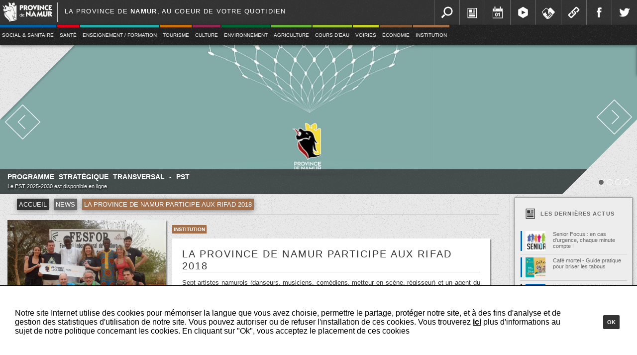

--- FILE ---
content_type: text/html
request_url: https://www.province.namur.be/index.php?rub=news&id=437
body_size: 9854
content:
<!DOCTYPE html PUBLIC "-//W3C//DTD XHTML 1.0 Transitional//EN" "http://www.w3.org/TR/xhtml1/DTD/xhtml1-transitional.dtd">
<html xmlns="http://www.w3.org/1999/xhtml">

<head>
	<title>Province de Namur</title>

    <meta http-equiv="Content-Type" content="text/html; charset=iso-8859-1" />
 	<meta http-equiv="X-UA-Compatible" content="IE=edge" />
    <meta property="og:image" content="https://www.province.namur.be/documents/image_ban/20251022_133944pst.jpg" />
    <meta property="og:url" content="https://www.province.namur.be/index.php?rub=news&id=437" />
    <meta property="og:title" content="Province de Namur" />

    <script type="text/javascript" src="../js/jquery-1.9.1.js"></script>
  	<script type="text/javascript" src="../js/jquery-ui.js"></script>
    <script type="text/javascript" src="../js/tooltip.js"></script>
    <script type="text/javascript" src="../js/easing.js"></script>
  	<script type="text/javascript" src="../js/ProGeneral.js"></script>
    <script type="text/javascript" src="../js/protip.js"></script>
    <script type="text/javascript" src="../js/ProCaroussel.js"></script>
	<script type="text/javascript" src="../js/galerie.js"></script>
    <script type="text/javascript" src="../js/grille.js"></script>







    <!--[if lt IE 9]>
    	<link href="css/ie.css" rel="stylesheet" type="text/css" media="all">
     <![endif]-->
    <!--[if !IE]><!-->
		<link rel="stylesheet" media="screen and (min-width: 1400px)" href="css/grand_ecran.css" type="text/css" />
    	<link rel="stylesheet" media="screen and (max-width: 1399px)" href="css/petit_ecran.css" type="text/css" />
	<!--<![endif]-->

	<link href="css/style.css" rel="stylesheet" type="text/css" media="all">
	<link href="css/template.css" rel="stylesheet" type="text/css" media="all">
	<link href="css/caroussel.css" rel="stylesheet" type="text/css" media="all">
	<link href="css/couleurs_competence.css" rel="stylesheet" type="text/css" media="all">


<!-- Matomo -->
<script>
  var _paq = window._paq = window._paq || [];
  /* tracker methods like "setCustomDimension" should be called before "trackPageView" */
  _paq.push(['trackPageView']);
  _paq.push(['enableLinkTracking']);
  (function() {
    var u="https://provincedenamur.matomo.cloud/";
    _paq.push(['setTrackerUrl', u+'matomo.php']);
    _paq.push(['setSiteId', '20']);
    var d=document, g=d.createElement('script'), s=d.getElementsByTagName('script')[0];
    g.async=true; g.src='//cdn.matomo.cloud/provincedenamur.matomo.cloud/matomo.js'; s.parentNode.insertBefore(g,s);
  })();
</script>
<!-- End Matomo Code -->


</head>

<body>
	<div id="banniere">
		
<div id="bandeau">
	<a href="https://www.province.namur.be/" id="logo_general"><img src="../image/logo_province_simple.png"  /></a>
	<div id="slogan">La province de <strong>Namur</strong>, au coeur de votre quotidien</div>
    
    <div id="menu_outils">
    	<a class="menu_outils_btn outils_recherche" href="#" id="recherche_btn" title="Recherche"></a>
        <a class="menu_outils_btn outils_news" href="/news" title="News"></a>
        <a class="menu_outils_btn outils_agenda" href="/agenda" title="Agenda"></a>
        <a class="menu_outils_btn outils_video" href="/province-tv" title="Vidéo"></a>
        <a class="menu_outils_btn outils_emploi" href="/emploi" title="Offre d'emploi"></a>
        <a class="menu_outils_btn outils_liens" href="/lien" title="Liens"></a>
        <a class="menu_outils_btn outils_facebook" href="https://www.facebook.com/provincedenamur" title="Notre page Facebook"></a>
        <a class="menu_outils_btn outils_twitter" href="https://twitter.com/provincenamur" target="_blank" title="Notre compte Twitter"></a>
        <a style="display:none" class="menu_outils_btn outils_documents" href="#" title="Documents & publications"></a>
        
    </div> 
    <div id="recherche">
		<form action="index.php" method="get" id="recherche_form">
	    	<input  type="hidden" name="rub" value="recherche" />
        	<input  name="q" type="text" id="recherche_rapide">
           <input type="submit"  id="recherche_rapide_btn" value="" />
    	</form>   
	</div>  

</div>      



<div id="menu_container">
	<div id="menu">
	     
               <div class="item" id="btn_1"> 
                    <div class="menu_color color_action_sociale"></div>
                    
                                                  
                    <a  class="links" href="/sociale_sanitaire">Social & Sanitaire</a>
                    
                                               <ul class="menu_n2"  id="menu_2_1">
                                                                
                                    <li class="item_n2 color_n2_action_sociale"><a href="/enfance_et_famille">Enfance et jeunesse</a></li>
                                                                
                                    <li class="item_n2 color_n2_action_sociale"><a href="/seniors">Seniors - Gérontopôle</a></li>
                                                                
                                    <li class="item_n2 color_n2_action_sociale"><a href="/cohesion_sociale2">Lutte contre les violences et les discriminations</a></li>
                                                                
                                    <li class="item_n2 color_n2_action_sociale"><a href="/mado">MADO</a></li>
                                                                
                                    <li class="item_n2 color_n2_action_sociale"><a href="/dispositif_urgence">Dispositifs d’urgence</a></li>
                                	
                           </ul>                 
                                   </div>
    
                
               <div class="item" id="btn_2"> 
                    <div class="menu_color color_sante"></div>
                    
                                                  
                    <a  class="links" href="/sante">Santé</a>
                    
                                               <ul class="menu_n2"  id="menu_2_2">
                                                                
                                    <li class="item_n2 color_n2_sante"><a href="/prevention_et_promotion_sante">Prévention et Promotion Santé</a></li>
                                                                
                                    <li class="item_n2 color_n2_sante"><a href="/sante_scolaire">Santé scolaire</a></li>
                                                                
                                    <li class="item_n2 color_n2_sante"><a href="/sante_mentale">Santé mentale</a></li>
                                                                
                                    <li class="item_n2 color_n2_sante"><a href="/projets-europeens">Projets européens</a></li>
                                	
                           </ul>                 
                                   </div>
    
                
               <div class="item" id="btn_4"> 
                    <div class="menu_color color_enseignement"></div>
                    
                                                  
                    <a  class="links" href="/enseignement_formation">Enseignement / Formation</a>
                    
                                               <ul class="menu_n2"  id="menu_2_4">
                                                                
                                    <li class="item_n2 color_n2_enseignement"><a href="/secondaire">Secondaire</a></li>
                                                                
                                    <li class="item_n2 color_n2_enseignement"><a href="/superieur">Supérieur</a></li>
                                                                
                                    <li class="item_n2 color_n2_enseignement"><a href="/enseignement-pour-adultes">Enseignement pour adultes</a></li>
                                                                
                                    <li class="item_n2 color_n2_enseignement"><a href="/specifique">Spécifique</a></li>
                                	
                           </ul>                 
                                   </div>
    
                
               <div class="item" id="btn_5"> 
                    <div class="menu_color color_tourisme"></div>
                    
                                                  
                    <a  class="links" href="/tourisme">Tourisme</a>
                    
                                               <ul class="menu_n2"  id="menu_2_5">
                                                                
                                    <li class="item_n2 color_n2_tourisme"><a href="/tourisme_de_loisirs">Tourisme de loisirs</a></li>
                                	
                           </ul>                 
                                   </div>
    
                
               <div class="item" id="btn_6"> 
                    <div class="menu_color color_culture"></div>
                    
                                                  
                    <a  class="links" href="/culture">Culture</a>
                    
                                   </div>
    
                
               <div class="item" id="btn_7"> 
                    <div class="menu_color color_environnement"></div>
                    
                                                  
                    <a  class="links" href="/environnement">Environnement</a>
                    
                                   </div>
    
                
               <div class="item" id="btn_8"> 
                    <div class="menu_color color_agriculture"></div>
                    
                                                  
                    <a  class="links" href="/agriculture">Agriculture</a>
                    
                                               <ul class="menu_n2"  id="menu_2_8">
                                                                
                                    <li class="item_n2 color_n2_agriculture"><a href="/assistance_agronomique">Assistance agronomique</a></li>
                                                                
                                    <li class="item_n2 color_n2_agriculture"><a href="/comptabilite_de_gestion">Laboratoire</a></li>
                                                                
                                    <li class="item_n2 color_n2_agriculture"><a href="/pole_fromager">Pôle fromager</a></li>
                                	
                           </ul>                 
                                   </div>
    
                
               <div class="item" id="btn_9"> 
                    <div class="menu_color color_cours_eau"></div>
                    
                                                  
                    <a  class="links" href="/cours_d_eau">Cours d'eau</a>
                    
                                               <ul class="menu_n2"  id="menu_2_9">
                                                                
                                    <li class="item_n2 color_n2_cours_eau"><a href="/inondations">Inondations</a></li>
                                                                
                                    <li class="item_n2 color_n2_cours_eau"><a href="/hydromorphologie">Hydromorphologie</a></li>
                                                                
                                    <li class="item_n2 color_n2_cours_eau"><a href="/aide_aux_communes">Aide aux communes</a></li>
                                                                
                                    <li class="item_n2 color_n2_cours_eau"><a href="/cours_d_eau_atlas">Atlas</a></li>
                                                                
                                    <li class="item_n2 color_n2_cours_eau"><a href="/brochure-et-fiches-techniques">Brochure Cours d'eau" & fiches techniques</a></li>
                                	
                           </ul>                 
                                   </div>
    
                
               <div class="item" id="btn_10"> 
                    <div class="menu_color color_voirie"></div>
                    
                                                  
                    <a  class="links" href="/voiries">Voiries</a>
                    
                                               <ul class="menu_n2"  id="menu_2_10">
                                                                
                                    <li class="item_n2 color_n2_voirie"><a href="/topographie">Géomatique & Expertise foncière</a></li>
                                                                
                                    <li class="item_n2 color_n2_voirie"><a href="/voiries_aide_aux_communes">Projets et infrastructures</a></li>
                                	
                           </ul>                 
                                   </div>
    
                
               <div class="item" id="btn_11"> 
                    <div class="menu_color color_economie"></div>
                    
                                                  
                    <a  class="links" href="/economie">Économie</a>
                    
                                               <ul class="menu_n2"  id="menu_2_11">
                                                                
                                    <li class="item_n2 color_n2_economie"><a href="/les_alfers">Les Alfers</a></li>
                                	
                           </ul>                 
                                   </div>
    
                
               <div class="item" id="btn_12"> 
                    <div class="menu_color color_institution"></div>
                    
                                                  
                    <a  class="links" href="/institution">Institution</a>
                    
                                               <ul class="menu_n2"  id="menu_2_12">
                                                                
                                    <li class="item_n2 color_n2_institution"><a href="/conseil_provincial">Conseil provincial</a></li>
                                                                
                                    <li class="item_n2 color_n2_institution"><a href="/college_provincial">Collège provincial</a></li>
                                                                
                                    <li class="item_n2 color_n2_institution"><a href="/gouverneur">Gouverneur</a></li>
                                                                
                                    <li class="item_n2 color_n2_institution"><a href="/directeur_general">Directeur général </a></li>
                                                                
                                    <li class="item_n2 color_n2_institution"><a href="index.php?rub=page&page=916">Gouvernance</a></li>
                                	
                           </ul>                 
                                   </div>
    
            	
     </div>
</div>
    
         
         
         
         
         
         
         
         
                  
  <script>
  	$(document).ready(function(e) {
		
		
	if(mobile==false){
		
	  $('#menu').find(".item").on("mouseenter",function(){
		  var id_en_cours = $(this).attr("id").slice(4);
		  var left_en_cours = $(this).offset().left;
		  var top_en_cours = $(this).offset().top-parseInt($(document).scrollTop());
		  
		$(this).children(".menu_color").stop(true,false).animate({
			height:"100%"
			}) 
		  
		  $("#menu_2_"+id_en_cours).css({
			  //display:"block",
			  left:left_en_cours+"px",
			  top:top_en_cours+40+"px"
			  })
			$("#menu_2_"+id_en_cours).fadeIn(200) 
			 
		  
		  }) 
		  
	$('#menu').find(".item").on("mouseleave",function(){
		  var id_en_cours = $(this).attr("id").slice(4);
		  var left_en_cours = $(this).offset().left;
		  var top_en_cours = $(this).offset().top-parseInt($(document).scrollTop());
		  
		 $(this).children(".menu_color").stop(true,false).animate({
			height:"5px"
			}) 
		  
		  $("#menu_2_"+id_en_cours).css({
			  top:-500+"px"
			  }).hide()
		  
		  
		  }) 
		  
	  }
	
	
	
$("#recherche_btn").on("click",function(e){
	$("#recherche_btn").off("click")
	montre_recherche();
})
	

function montre_recherche(){
		$("#recherche").animate({
			right:0+'px'
		},function(){
			
		$("#recherche_rapide").focus()
		$(document).on("click",function(e){
			
				
				var element = $("#recherche")
					if (!e) var e = window.event;
					if (e.pageX || e.pageY) {
					  posX = e.pageX;
					  posy = e.pageY;
					}
					else if (e.clientX || e.clientY) {
					  posX = e.clientX + document.body.scrollLeft + document.documentElement.scrollLeft;
					  posy = e.clientY + document.body.scrollTop + document.documentElement.scrollTop;
					}
						
					if(posX<parseInt($(element).offset().left) ||  posX> (parseInt($(element).offset().left)+parseInt($(element).width())) || posy<parseInt($(element).offset().top)||  posy> (parseInt($(element).offset().top)+parseInt($(element).height()))   ) {
						
						cache_recherche()
					}// Fin du if position
			})// Fin du bind document
		})// Fin du callback sur l'animate
	}// Fin de la fonction montre_recherche
		
	
function cache_recherche(){
	var element = $("#recherche")
	$(element).animate({right:-$("#recherche").innerWidth()+"px"},function(){
		$("#recherche_rapide").blur()
	});
	
	$(document).off("click");
		
	$("#recherche_btn").on("click",function(e){
		e.preventDefault()
		$("#recherche_btn").on("click")
		montre_recherche()
	})
}// Fin de la fonction cache_recherche
	
	
	
	
	
	
	// -----------------------Tooltip--------------------------------
		$(".menu_outils_btn").tooltip({
			type:"attr",
			attribut:'title',
			anim:"move",
			orientation:"sud",
			vitesse:300,
			style:"tooltip_blanc",
			f_url:"../image/tooltip_fleche_blanche.png"
		})
			
		
    });
  
  
  </script>  
       

 
 	</div>




    <div id="container_general">
    	<div id="caroussel_container">
      		<div id="caroussel_info_triangle_gauche">
	<div id="caroussel_precedent" class="caroussel_fleche"><img class="caroussel_fleche" src="image/caroussel_fleche_gauche.png" /><img class="caroussel_fleche_over"  src="image/caroussel_fleche_over.png" /></div>
</div>


<div id="caroussel_info_triangle_droite">
	<div id="caroussel_suivant" class="caroussel_fleche"><img class="caroussel_fleche" src="image/caroussel_fleche_droite.png" /><img class="caroussel_fleche_over"  src="image/caroussel_fleche_over.png" /></div>
	<div id="caroussel_nav"></div>
</div>


<div id="caroussel_info_zone"></div>
            
  
            
<div id="caroussel">

    <a href="https://www.province.namur.be/documents/fichier/1/1122/20251017_175909province_de_namur_pst.pdf"  class="caroussel_item">
        <img class="item_images" src="../documents/image_ban/20251022_133944pst.jpg" />
        <div href="#" class="item_infos">
        	<div class="item_couleur color_institution"></div>
            <div class="item_titre">Programme stratégique transversal - PST</div>
            <div class="item_description">Le PST 2025-2030 est disponible en ligne </div>
     	</div>
    </a>



    <a href="https://www.province.namur.be/documents/fichier/1/1432/20250924_112221ateliers_parents_2_(1)_(1).pdf"  class="caroussel_item">
        <img class="item_images" src="../documents/image_ban/20250926_154658pages_de_flyer_philippeville_(1).jpeg" />
        <div href="#" class="item_infos">
        	<div class="item_couleur color_institution"></div>
            <div class="item_titre">Envie de mieux comprendre votre ado et d'échanger avec d'autres parents...</div>
            <div class="item_description">Rendez-vous aux rencontres de votre choix (sur inscription 081 776 483)</div>
     	</div>
    </a>



    <a href="https://qlic.it/1637993"  class="caroussel_item">
        <img class="item_images" src="../documents/image_ban/20250926_094857sans_titre_(4).jpeg" />
        <div href="#" class="item_infos">
        	<div class="item_couleur color_institution"></div>
            <div class="item_titre">Namur Province la News : de l'actu, des idées, des conseils, des concours...</div>
            <div class="item_description">Pour tout savoir, pour la recevoir : on s'inscrit via le QR code ou en cliquant sur l'image</div>
     	</div>
    </a>



    <a href="https://www.province.namur.be/?rub=page&page=1337&ban=4"  class="caroussel_item">
        <img class="item_images" src="../documents/image_ban/20240716_150839bandeau_li_bia_bouquin_1400_pile_amenage_b.jpg" />
        <div href="#" class="item_infos">
        	<div class="item_couleur color_institution"></div>
            <div class="item_titre">Les bons plans lecture made in province de Namur</div>
            <div class="item_description">Tout Li Bia Bouquin à portée de clic... </div>
     	</div>
    </a>


</div>       
                 	</div>
        <div id="container_central">
			




<table class="module_container">
		<tr>
        	<td class="module_box" colspan="4">

                <div id="breadcrumb">
                    <a href="index.php?rub=accueil" class="breadcrumb_item ">Accueil</a>
                    <a href="index.php?rub=news_list" class="breadcrumb_item " style="background-color:#666">News</a>
                   <a href="#"class="breadcrumb_item color_institution">La Province de Namur participe aux RIFAD 2018</a>
             	</div>
     			<table class="module_page container_institution container_competance">
               		<tr>
                 		<td colspan="2">





                    	                   		<div class="bloc_blanc bloc_image full_hor">
                            <img src="../documents/image_news/20180426_170244sam_0989.jpg" />
                        </div>
                       
                       <div class="bloc_transparent bloc_infos">
                       <div class="titre"><span>Date de publication</span></div>
                       <table class="page_date" title="Début le 1524754800">
                             <tr>
                                <td><div class='jour'>26</div></td>
                                <td>
                                    <div class='mois'>Avr</div>
                                    <div class='annee'>2018</div>
                                 </td>
                            </tr>
                         </table>
                              </div>




						<div class="bloc_transparent bloc_infos">
						                                </div>

                            	<div class="bloc_transparent bloc_infos">
																</div>
							<div class="bloc_transparent bloc_infos">
								
							</div>
							<div class="bloc_transparent bloc_infos">
															</div>

                            <div class="bloc_transparent bloc_infos">

                        </td>
                        <td colspan="4">
                        <div class="bloc_filtre">
                            <a href="index.php?rub=news_list&comp=12" class="filtre color_institution">Institution</a>
                        </div>

                        <div class="bloc_blanc bloc_text">
                            <h1>La Province de Namur participe aux RIFAD 2018</h1>
                            <p>Sept artistes namurois (danseurs, musiciens, com&eacute;diens, metteur en sc&egrave;ne, r&eacute;gisseur) et un agent du Service des Relations Ext&eacute;rieures et Internationales se sont rendus &agrave; Louga au S&eacute;n&eacute;gal pour repr&eacute;senter la Province de Namur aux troisi&egrave;mes Rencontres Internationales de la Francophonie Abdou Diouf (RIFAD 2018) qui s&rsquo;y tenaient du 20 au 23 mars 2018.<br />
<br />
Outre ce premier objectif, le but de la mission consistait &eacute;galement, pour l&rsquo;agent du SREI, &agrave; faire le bilan/perspectives des diff&eacute;rents dossiers de partenariat, de solidarit&eacute; et de coop&eacute;ration unissant, de mani&egrave;re privil&eacute;gi&eacute;e, depuis plus de 20 ans, la Province de Namur et la Ville de Louga (ainsi que ses faubourgs).<br />
<br />
La visite des diff&eacute;rents sites subsidi&eacute;s, dans le cadre du <em>Programme provincial d&rsquo;Intervention en faveur des projets namurois de coop&eacute;ration et de Solidarit&eacute; Internationale avec les pays/r&eacute;gions en voie de d&eacute;veloppement du Sud </em>(<a href="https://www.province.namur.be/relations_ext_et_internationales">PISI</a>), [la mini-laiterie de L&eacute;ona, les syst&egrave;mes d&rsquo;alimentation en eau courante (gr&acirc;ce &agrave; des bornes-fontaines) des hameaux recul&eacute;s, la presse &agrave; pav&eacute;s du programme de pavage de Louga, le Centre de formation aux m&eacute;tiers, le Village du FesFoP] a permis de constater l&rsquo;ampleur des travaux d&eacute;j&agrave; r&eacute;alis&eacute;s, d&rsquo;identifier les futurs besoins qui se pr&eacute;senteront et qui, une fois rencontr&eacute;s, permettront d&rsquo;am&eacute;liorer encore davantage les conditions de vie de la population locale.</p>
                        </div>

																		<div class="bloc_blanc bloc_galerie" id="blo">
														<a class="image_item" target="_blank" href='../photos/3/437/SAM_0612.jpg'>
									<img class="image_thumb" src="../photos/3/437/small/SAM_0612.jpg"/>
									<div class="image_description"></div>
									<div class="image_url">https%3A%2F%2Fwww.province.namur.be%2Findex.php%3Frub%3Dpage%26page%3D437%26photo%3D4279</div>
								</a>
																				<a class="image_item" target="_blank" href='../photos/3/437/20180320_190817.jpg'>
									<img class="image_thumb" src="../photos/3/437/small/20180320_190817.jpg"/>
									<div class="image_description"></div>
									<div class="image_url">https%3A%2F%2Fwww.province.namur.be%2Findex.php%3Frub%3Dpage%26page%3D437%26photo%3D4280</div>
								</a>
																				<a class="image_item" target="_blank" href='../photos/3/437/SAM_0629.jpg'>
									<img class="image_thumb" src="../photos/3/437/small/SAM_0629.jpg"/>
									<div class="image_description"></div>
									<div class="image_url">https%3A%2F%2Fwww.province.namur.be%2Findex.php%3Frub%3Dpage%26page%3D437%26photo%3D4281</div>
								</a>
																				<a class="image_item" target="_blank" href='../photos/3/437/SAM_0645.jpg'>
									<img class="image_thumb" src="../photos/3/437/small/SAM_0645.jpg"/>
									<div class="image_description"></div>
									<div class="image_url">https%3A%2F%2Fwww.province.namur.be%2Findex.php%3Frub%3Dpage%26page%3D437%26photo%3D4282</div>
								</a>
																				<a class="image_item" target="_blank" href='../photos/3/437/20180320_190238.jpg'>
									<img class="image_thumb" src="../photos/3/437/small/20180320_190238.jpg"/>
									<div class="image_description"></div>
									<div class="image_url">https%3A%2F%2Fwww.province.namur.be%2Findex.php%3Frub%3Dpage%26page%3D437%26photo%3D4283</div>
								</a>
																				<a class="image_item" target="_blank" href='../photos/3/437/SAM_0684.jpg'>
									<img class="image_thumb" src="../photos/3/437/small/SAM_0684.jpg"/>
									<div class="image_description"></div>
									<div class="image_url">https%3A%2F%2Fwww.province.namur.be%2Findex.php%3Frub%3Dpage%26page%3D437%26photo%3D4284</div>
								</a>
																				<a class="image_item" target="_blank" href='../photos/3/437/SAM_0822.jpg'>
									<img class="image_thumb" src="../photos/3/437/small/SAM_0822.jpg"/>
									<div class="image_description"></div>
									<div class="image_url">https%3A%2F%2Fwww.province.namur.be%2Findex.php%3Frub%3Dpage%26page%3D437%26photo%3D4285</div>
								</a>
																				<a class="image_item" target="_blank" href='../photos/3/437/SAM_0923.jpg'>
									<img class="image_thumb" src="../photos/3/437/small/SAM_0923.jpg"/>
									<div class="image_description"></div>
									<div class="image_url">https%3A%2F%2Fwww.province.namur.be%2Findex.php%3Frub%3Dpage%26page%3D437%26photo%3D4286</div>
								</a>
																				<a class="image_item" target="_blank" href='../photos/3/437/SAM_0951.jpg'>
									<img class="image_thumb" src="../photos/3/437/small/SAM_0951.jpg"/>
									<div class="image_description"></div>
									<div class="image_url">https%3A%2F%2Fwww.province.namur.be%2Findex.php%3Frub%3Dpage%26page%3D437%26photo%3D4287</div>
								</a>
																				<a class="image_item" target="_blank" href='../photos/3/437/SAM_0989.jpg'>
									<img class="image_thumb" src="../photos/3/437/small/SAM_0989.jpg"/>
									<div class="image_description"></div>
									<div class="image_url">https%3A%2F%2Fwww.province.namur.be%2Findex.php%3Frub%3Dpage%26page%3D437%26photo%3D4288</div>
								</a>
						
											</div>
										

                        <div class="partage">
                        <div class="titre">Partagez : </div>
                        <div class="link_box">
                            <a class="link partage_30 partage_fb" target="_blank" href="http://www.facebook.com/sharer/sharer.php?u=https%3A%2F%2Fwww.province.namur.be%2Findex.php%3Frub%3Dnews%26id%3D437"></a>
                            <a class="link partage_30 partage_tw" target="_blank" href="https://twitter.com/share?url=https%3A%2F%2Fwww.province.namur.be%2Findex.php%3Frub%3Dnews%26id%3D437"></a>
                            <a class="link partage_30 partage_go" target="_blank" href="https://plus.google.com/share?url=https%3A%2F%2Fwww.province.namur.be%2Findex.php%3Frub%3Dnews%26id%3D437" ></a>
                        </div>
                    </div>



        			</td>
              	</tr>
         	</table>
        </td>
        <td id="module_outils" class="module_outils">
               	<div class="outils_liste">
	<a class="plus" href="index.php?rub=news_list">+</a>	
   
    <div class="outils_liste_titre color_text"><img class="" src="../image/outils_liste_news.png" />Les derni&egrave;res actus</div>
    <div class="outils_liste_container">
    
			                    
                            <a class="outils_liste_item color_text" href="index.php?rub=news&id=745" id="#0062A7">
                            <table onclick="window.location = 'index.php?rub=news&id=745';">
                                <td class="thumb_case">
                                    <div class="couleur color_action_sociale"></div>
                                    <div class="thumb">
                                                                                    <img src="documents/image_news/small/20211020_091817senior_focus.jpeg" />
                                                                            </div>
                                 </td>
                                <td>
                                    <div class="titre color_text">Senior Focus : en cas d'urgence, chaque minute compte !</div>
                                    <div class="description color_text">En cas d’urgence, chaque minute compte. Senior Focus améliore la prise en charge de la personne en danger à domicile.
</div>
                                </td>
                            </table>
                        </a>
                
                                    
                            <a class="outils_liste_item color_text" href="index.php?rub=news&id=787" id="#0062A7">
                            <table onclick="window.location = 'index.php?rub=news&id=787';">
                                <td class="thumb_case">
                                    <div class="couleur color_action_sociale"></div>
                                    <div class="thumb">
                                                                                    <img src="documents/image_news/small/20250902_135017cafe_mortel.jpeg" />
                                                                            </div>
                                 </td>
                                <td>
                                    <div class="titre color_text">Café mortel - Guide pratique pour briser les tabous</div>
                                    <div class="description color_text">Un outil pratique pour l'organisation d'un Café Mortel.</div>
                                </td>
                            </table>
                        </a>
                
                                    
                            <a class="outils_liste_item color_text" href="index.php?rub=news&id=785" id="">
                            <table onclick="window.location = 'index.php?rub=news&id=785';">
                                <td class="thumb_case">
                                    <div class="couleur color_"></div>
                                    <div class="thumb">
                                                                                    <img src="documents/image_news/small/20250508_135006inasep.jpg" />
                                                                            </div>
                                 </td>
                                <td>
                                    <div class="titre color_text">INASEP - AG ORDINAIRE ET EXTRAORDINAIRE </div>
                                    <div class="description color_text">Information des modalités d'AG de l'INASEP</div>
                                </td>
                            </table>
                        </a>
                
                                    
                            <a class="outils_liste_item color_text" href="index.php?rub=news&id=783" id="#A26F4C">
                            <table onclick="window.location = 'index.php?rub=news&id=783';">
                                <td class="thumb_case">
                                    <div class="couleur color_institution"></div>
                                    <div class="thumb">
                                                                                    <img src="documents/image_news/small/20250325_14362420240208_152525visu2_assurance_volontariait.jpg" />
                                                                            </div>
                                 </td>
                                <td>
                                    <div class="titre color_text">L'assurance volontariat... pour couvrir les bénévoles</div>
                                    <div class="description color_text">L'assurance volontariat est destinée aux associations qui ont recours aux services de bénévoles. Et c'est gratuit !!!</div>
                                </td>
                            </table>
                        </a>
                
                              
		
        
    </div>
</div>


            	

    <div class="outils_liste">
    <a class="plus" href="index.php?rub=agenda">+</a>	
    
    <div class="outils_liste_titre color_text"><img class="" src="../image/outils_liste_agenda.png" />Ev&eacute;nements &agrave; venir</div>
    <div class="outils_liste_container" >    
    
	            
    </div>
</div> 

                
			            
            		                    <div class="outils_liste">
                    <a class="plus" href="index.php?rub=emploi_list">+</a>
                    <div class="outils_liste_titre color_text"><img class="" src="../image/outils_liste_emploi.png" />Les offres d'emploi</div>
                        <div class="outils_liste_container">
                                    
                <a class="outils_liste_item color_text" href="index.php?rub=emploi_list" id="#21AEAA">
                 <table onclick="window.location = '?rub=emploi_list';">
                    <td class="thumb_case">
                    	<div class="couleur color_enseignement"></div>
                        <div class="thumb"><img src="../image/outils_liste_picto_enseignement" /></div>
                       </td>
                    <td>
                        <div class="titre color_text">Appel à candidatures - attaché.e à la direction administrative pour la Haute Ecole de la Province de Namur (HEPN)</div>
                        
                    </td>
                </table>
            </a>
            
                        
            		                
                <a class="outils_liste_item color_text" href="index.php?rub=emploi_list" id="#0062A7">
                 <table onclick="window.location = '?rub=emploi_list';">
                    <td class="thumb_case">
                    	<div class="couleur color_action_sociale"></div>
                        <div class="thumb"><img src="../image/outils_liste_picto_action_sociale" /></div>
                       </td>
                    <td>
                        <div class="titre color_text">Médecin pour le Service de santé affective, sexuelle et de réduction des risques pour une mission longue durée F/H/X (indépendant)</div>
                        
                    </td>
                </table>
            </a>
            
                        
            		                
                <a class="outils_liste_item color_text" href="index.php?rub=emploi_list" id="#A26F4C">
                 <table onclick="window.location = '?rub=emploi_list';">
                    <td class="thumb_case">
                    	<div class="couleur color_institution"></div>
                        <div class="thumb"><img src="../image/outils_liste_picto_institution" /></div>
                       </td>
                    <td>
                        <div class="titre color_text">Formulaire de candidature spontanée</div>
                        
                    </td>
                </table>
            </a>
            
                        
                                        
                        </div>
                </div>
            

        </td>
    </tr>
</table>
		                    </div>

    </div>
    	<div id="footer">
  			<div id="footer_container">
<div id="footer_plan">
	 
    
            
       <div class="footer_plan_item affiche">
            <div class="plan_couleur color_action_sociale"></div>
			            <a class="titre" href="/sociale_sanitaire">Social & Sanitaire</a>
            <div class="plan_item_box" style="border-color:#0062A7;">
                                        
                         <div class="plan_item"> <a  href="/enfance_et_famille">Enfance et jeunesse</a></div>
                                                    
                         <div class="plan_item"> <a  href="/seniors">Seniors - Gérontopôle</a></div>
                                                    
                         <div class="plan_item"> <a  href="/cohesion_sociale2">Lutte contre les violences et les discriminations</a></div>
                                                    
                         <div class="plan_item"> <a  href="/mado">MADO</a></div>
                                                    
                         <div class="plan_item"> <a  href="/dispositif_urgence">Dispositifs d’urgence</a></div>
                                    
            </div>    
        </div>
     
    
            
       <div class="footer_plan_item affiche">
            <div class="plan_couleur color_sante"></div>
			            <a class="titre" href="/sante">Santé</a>
            <div class="plan_item_box" style="border-color:#E2001A;">
                                        
                         <div class="plan_item"> <a  href="/prevention_et_promotion_sante">Prévention et Promotion Santé</a></div>
                                                    
                         <div class="plan_item"> <a  href="/sante_scolaire">Santé scolaire</a></div>
                                                    
                         <div class="plan_item"> <a  href="/sante_mentale">Santé mentale</a></div>
                                                    
                         <div class="plan_item"> <a  href="/projets-europeens">Projets européens</a></div>
                                    
            </div>    
        </div>
     
    
            
       <div class="footer_plan_item affiche">
            <div class="plan_couleur color_enseignement"></div>
			            <a class="titre" href="/enseignement_formation">Enseignement / Formation</a>
            <div class="plan_item_box" style="border-color:#21AEAA;">
                                        
                         <div class="plan_item"> <a  href="/secondaire">Secondaire</a></div>
                                                    
                         <div class="plan_item"> <a  href="/superieur">Supérieur</a></div>
                                                    
                         <div class="plan_item"> <a  href="/enseignement-pour-adultes">Enseignement pour adultes</a></div>
                                                    
                         <div class="plan_item"> <a  href="/specifique">Spécifique</a></div>
                                    
            </div>    
        </div>
     
    
            
       <div class="footer_plan_item affiche">
            <div class="plan_couleur color_tourisme"></div>
			            <a class="titre" href="/tourisme">Tourisme</a>
            <div class="plan_item_box" style="border-color:#CE7104;">
                                        
                         <div class="plan_item"> <a  href="/tourisme_de_loisirs">Tourisme de loisirs</a></div>
                                    
            </div>    
        </div>
     
    
            
       <div class="footer_plan_item affiche">
            <div class="plan_couleur color_culture"></div>
			            <a class="titre" href="/culture">Culture</a>
            <div class="plan_item_box" style="border-color:#902951;">
                        
            </div>    
        </div>
     
    
            
       <div class="footer_plan_item affiche">
            <div class="plan_couleur color_environnement"></div>
			            <a class="titre" href="/environnement">Environnement</a>
            <div class="plan_item_box" style="border-color:#006633;">
                        
            </div>    
        </div>
     
    
            
       <div class="footer_plan_item affiche">
            <div class="plan_couleur color_agriculture"></div>
			            <a class="titre" href="/agriculture">Agriculture</a>
            <div class="plan_item_box" style="border-color:#67B436;">
                                        
                         <div class="plan_item"> <a  href="/assistance_agronomique">Assistance agronomique</a></div>
                                                    
                         <div class="plan_item"> <a  href="/comptabilite_de_gestion">Laboratoire</a></div>
                                                    
                         <div class="plan_item"> <a  href="/pole_fromager">Pôle fromager</a></div>
                                    
            </div>    
        </div>
     
    
            
       <div class="footer_plan_item affiche">
            <div class="plan_couleur color_cours_eau"></div>
			            <a class="titre" href="/cours_d_eau">Cours d'eau</a>
            <div class="plan_item_box" style="border-color:#9BC42A;">
                                        
                         <div class="plan_item"> <a  href="/inondations">Inondations</a></div>
                                                    
                         <div class="plan_item"> <a  href="/hydromorphologie">Hydromorphologie</a></div>
                                                    
                         <div class="plan_item"> <a  href="/aide_aux_communes">Aide aux communes</a></div>
                                                    
                         <div class="plan_item"> <a  href="/cours_d_eau_atlas">Atlas</a></div>
                                                    
                         <div class="plan_item"> <a  href="/brochure-et-fiches-techniques">Brochure Cours d'eau" & fiches techniques</a></div>
                                    
            </div>    
        </div>
     
    
            
       <div class="footer_plan_item affiche">
            <div class="plan_couleur color_voirie"></div>
			            <a class="titre" href="/voiries">Voiries</a>
            <div class="plan_item_box" style="border-color:#C6D321;">
                                        
                         <div class="plan_item"> <a  href="/topographie">Géomatique & Expertise foncière</a></div>
                                                    
                         <div class="plan_item"> <a  href="/voiries_aide_aux_communes">Projets et infrastructures</a></div>
                                    
            </div>    
        </div>
     
    
            
       <div class="footer_plan_item affiche">
            <div class="plan_couleur color_economie"></div>
			            <a class="titre" href="/economie">Économie</a>
            <div class="plan_item_box" style="border-color:#845C3B;">
                                        
                         <div class="plan_item"> <a  href="/les_alfers">Les Alfers</a></div>
                                    
            </div>    
        </div>
     
    
            
       <div class="footer_plan_item affiche">
            <div class="plan_couleur color_institution"></div>
			            <a class="titre" href="/institution">Institution</a>
            <div class="plan_item_box" style="border-color:#A26F4C;">
                                        
                         <div class="plan_item"> <a  href="/conseil_provincial">Conseil provincial</a></div>
                                                    
                         <div class="plan_item"> <a  href="/college_provincial">Collège provincial</a></div>
                                                    
                         <div class="plan_item"> <a  href="/gouverneur">Gouverneur</a></div>
                                                    
                         <div class="plan_item"> <a  href="/directeur_general">Directeur général </a></div>
                                                    
                         <div class="plan_item"> <a  href="index.php?rub=page&page=916">Gouvernance</a></div>
                                    
            </div>    
        </div>
     
      
</div>

    <div id="footer_mentions">
        <a id="footer_logo" href="https://www.province.namur.be/"><img src="../image/logo_province_simple.png"  /></a>
        <a class="links" href="/mentions-legales">Mentions légales</a>
        <a class="links" href="/privacy">Protection des données et cookies</a>
        <a class="links" href="/editeur-responsable">Editeur responsable</a>
        <a class="links" href="/presse">Presse</a>
        <a class="links" href="/charte-graphique">Charte graphique</a>
        <span class="copyright">© Province de Namur, 2014. <em>Tous droits réservés</em>.</span>
        <span class="coordonnee">Tél: <span>+32 81 776 700</span></span>
        
	<script type="text/javascript">
        document.write("<n pynff=\"yvaxf\" uers=\"znvygb:vasb@cebivapr.anzhe.or\" pynff=\"pbbeqbaarr\">R-znvy: <fcna>vasb@cebivapr.anzhe.or</fcna></n>".replace(/[a-zA-Z]/g, 
        function(c){return String.fromCharCode((c<="Z"?90:122)>=(c=c.charCodeAt(0)+13)?c:c-26);}));
    </script>
	       
        <a class="footer_image" style="background-color:#20B1E7"  href="https://twitter.com/provincenamur" target="_blank" title="Notre compte Twitter"><img class="image" src="image/footer_twitter.png" /></a>
        <a class="footer_image" style="background-color:#3B589D"  href="https://www.facebook.com/provincedenamur" title="Notre page Facebook"><img class="image" src="image/footer_fb.png" /></a>
                           
        
    </div>
 </div>
    <script>
		
		$(document).ready(function(e) {
			
			
      		$("#footer_plan").grille_construct({
				"col":7,
				"grille_item":"footer_plan_item"
				});
				
			
		$(".footer_social_btn").on("mouseenter",function(){
			$(this).stop(true,false).animate({"background-color":$(this).attr("rel")},800)
			
		});
		
		$(".footer_social_btn").on("mouseleave",function(){
			$(this).stop(true,false).animate({"background-color":"transparent"},800)
			
		});
			
		
        });
    
    </script>        </div>




				<style>

#cookie_msg{
	position:fixed; top:100%; left:0px; width: 100%; background-color: #fff; min-height:50px; z-index:1000; color:#000; padding:30px; border-top:1px solid #000;
	-webkit-box-sizing: border-box;
          box-sizing: border-box;
	display: -webkit-box;
  display: -ms-flexbox;
  display: flex;


      -ms-flex-flow: row;
          flex-flow: row;
	-webkit-box-align: center;
			-ms-flex-align: center;
					align-items: center;
	-webkit-box-pack: flex-end;
			-ms-flex-pack: flex-end;
					justify-content: flex-end;

}

#cookie_msg p{
	margin-right:auto; display:block;
}

#cookie_msg p a{
	color:#000; text-decoration: underline !important; font-weight: bold;
}


#cookie_msg .zone_bouton{
	-webkit-box-sizing: border-box;
          box-sizing: border-box;
	display: -webkit-box;
  display: -ms-flexbox;
  display: flex;


      -ms-flex-flow: row;
          flex-flow: row;
	-webkit-box-align: center;
			-ms-flex-align: center;
					align-items: center;
	-webkit-box-pack: flex-end;
			-ms-flex-pack: flex-end;
					justify-content: flex-end;

					margin-left:50px;

}

#cookie_msg .zone_bouton a{
	display: block; white-space: nowrap;
}

</style>






<div id="cookie_msg">
  <p>
		Notre site Internet utilise des cookies pour mémoriser la langue que vous avez choisie, permettre le partage, protéger notre site, et à des fins
		d'analyse et de gestion des statistiques d'utilisation de notre site. Vous pouvez autoriser ou de refuser
		l'installation de ces cookies. Vous trouverez <a href="/privacy">ici</a> plus d'informations au sujet de notre politique concernant les cookies. En cliquant sur "Ok", vous acceptez le placement de ces cookies
	<p>
	<div class="zone_bouton">
		<a href="#" class="bouton privacy_ok" title="J'accepte les cookie pour ce site">Ok</a>
	</div>
</div>



<script>


let privacy = getCookie("privacy");

if(privacy==""){
	add_cookie()
}
else{
	$("#cookie_msg").remove()
}



function add_cookie(){
	let height = $("#cookie_msg").outerHeight()
	$("#cookie_msg").stop().animate({
		"margin-top":-height+'px'
	})

	$("#cookie_msg").find(".privacy_ok").on("click",function(){


		$("#cookie_msg").stop().animate({
			"margin-top":'0px'
		},function(){
			document.cookie = "privacy=ok";
			$("#cookie_msg").remove()
		})
	})


}


function getCookie(cname) {
	var name = cname + "=";
	var decodedCookie = decodeURIComponent(document.cookie);
	var ca = decodedCookie.split(';');
	for(var i = 0; i <ca.length; i++) {
			var c = ca[i];
			while (c.charAt(0) == ' ') {
					c = c.substring(1);
			}
			if (c.indexOf(name) == 0) {
					return c.substring(name.length, c.length);
			}
	}
	return "";
}




</script>


</body>

</html>


<script>
$(document).ready(function(e) {
	//calcul_hauteur();


	// On applique la méthode de galerie aux galeries du site
	$(".bloc_galerie").galerie({
	 	images_class:"image_item",
	 	compteur:true,
		partage:true,
		description:true,
		autolaunch_index:"-1"
	})


	// On met en place une petite fonction d'apparence pour les item des listes d'outils à droite
	$(".outils_liste_container").on("mouseenter",".outils_liste_item",function(){
	var couleur = $(this).attr("id")
		$(this).stop(true,false).animate({backgroundColor:couleur});
		$(this).find(".couleur").hide();
		$(this).find(".titre").removeClass("color_text").addClass("color_text_over");
	});

	$(".outils_liste_container").on("mouseleave",".outils_liste_item",function(){
		$(this).stop(true,false).css({backgroundColor:"transparent"});
		$(this).find(".couleur").show();
		$(this).find(".titre").removeClass("color_text_over").addClass("color_text");
	})




	$("#caroussel_container").caroussel({
		interval:8000,
		vitesse_auto:2000,
		vitesse_clic:200,
		type:"slide",
		premiere_image:1		})

	$('.caroussel_nav_btn').tooltip({
		type:"attr",
		anim:"move",
		orientation:"sudouest",
		style:"tooltip_blanc",
		f_url:"../image/tooltip_fleche_blanche.png"
		})

	$(".tooltip_sud").tooltip({
		orientation:"sud",
		attribut:"title",
		style:"tooltip_blanc",
		f_url:"../image/tooltip_fleche_blanche.png"
		})

	$(".tooltip_ouest").tooltip({
		orientation:"ouest",
		attribut:"title",
		style:"tooltip_blanc",
		f_url:"../image/tooltip_fleche_blanche.png"
		})

	$(".tooltip_est").tooltip({
		orientation:"est",
		attribut:"title",
		style:"tooltip_blanc",
		f_url:"../image/tooltip_fleche_blanche.png",
		anim:"move"
		})

});






</script>







--- FILE ---
content_type: text/css
request_url: https://www.province.namur.be/css/style.css
body_size: 5002
content:
@charset "utf-8";
/* CSS Document */

/*---------------------------------------------------------------- GENERAL ------------------------------------------------------------------------------*/

body{
	margin:0;
	padding:0;
	border:none;
	font-family:Helvetica neue, Helvetica, Arial, sans-serif;
	background-image:url(../image/container_bg.png);

	}

a{
	text-decoration:none !important;
	font-size:1em;
	font-weight:bold;
	}

img{
	border:none;}


h1{
	text-transform:uppercase;
	letter-spacing:0.1em;
	color:#333;
	font-weight:100;
	border-bottom:1px solid #ccc;
	font-size:1.5em;
	padding-left:10px;
	}

h2{
	text-transform:uppercase;
	position:relative;
	margin-left:10px;
	letter-spacing:0.05em;
	font-size:1.2em;
	color:#333;
	font-weight:200;
	line-height:1.1em;
	border-bottom:1px solid #ccc;
	}




.color_text{
	color:#333;
	}

.color_text_over{
	color:#fff !important;
	}



.bouton{
	background-color:#333;
	display:inline-block;
	text-align:center;
	text-transform:uppercase;
	margin:5px;
	border-radius:2px;
	border:none;
	color:#fff;
	padding:8px;
	font-size:0.7em;
	cursor:pointer;

}

.bouton:hover{
	background-color:#fff;
	color:#333;
	}






.btn_plus{
	display:inline-block;
	font-size:0.7em;
	position:relative;
	color:#fff;
	background-color:#333;
	margin-top:10px;
	margin-bottom:20px;
	text-align:center;
	font-weight:200;
	padding:3px;

	}

.btn_plus:hover{
	background-color:#fff;
	color:#333;
	}





.text_normal{
	font-family:helvetica;
	font-size:1.1em;
	color:#000;
	line-height:1.1em;
	}

.text_bold{
	font-weight:bold;
	font-size:1.1em;
	color:#222;
	line-height:1.1em;
	}



#mask{
	position:fixed;
	z-index:30;
	background-image:url(../image/mask.png);
	width:100%;
	height:100%;
	top:0px;
	left:0px;
	display:none;
	cursor:url(../image/pointer_croix.png),pointer;
}

.mask{
	position:absolute;
	z-index:30;
	background-image:url(../image/mask.png);
	width:100%;
	height:100%;
	top:0px;
	left:0px;
	display:none;
	cursor:url(../image/pointer_croix.png),pointer;
}

.mask_transparent{
	position:fixed;
	z-index:30;
	background-color:transparent;
	background-image:url(../image/bg_blackSpecial_30.png);
	width:100%;
	height:100%;
	top:0px;
	left:0px;
	cursor:url(../image/pointer_croix.png),pointer;
}



#anti_bug{
	position:fixed;
	z-index:31;
	background-color:transparent;
	width:100%;
	height:100%;
	top:0px;
	left:0px;
	}




/*----------------------------------------------------------- tooltip -------------------------------------------------------------------------------*/




.tooltip_blanc{
	padding:5px;
	font-weight:200;
	font-size:0.8em;
	background-color:#fff;
	color:#333;
	max-width:300px;
	-webkit-box-shadow: 0 2px 6px rgba(0,0,0,0.70);
	-moz-box-shadow: 0 2px 6px rgba(0,0,0,0.70);
	box-shadow: 0 2px 6px rgba(0,0,0,0.70);

	}




/*---------------------------------------------------------------- PROSCROLLBOX ------------------------------------------------------------------------------*/

.scroll_box{
	z-index:10;
	border-radius:3px;
}

.scroll_btn{
	background-color:#555;
	border-radius:3px;
}





/*---------------------------------------------------------------- GRILLE ------------------------------------------------------------------------------*/

.grille{
	width:100%;
	padding:0px;
	border-spacing:8px;
	table-layout:fixed;
	vertical-align:top;
	}

.grille td{
	vertical-align:top;
	}



/*---------------------------------------------------------------- loading ------------------------------------------------------------------------------*/
.loading{
	width:40px;
	height:40px;
	position:absolute;
	left:50%;
	margin-left:-20px;
	top:50%;
	margin-top:-20px;



	}


/*---------------------------------------------------------------- Class Form------------------------------------------------------------------------------*/

.titreform{

	margin:1%;
	font-weight:bold;
	color:#555;


	}
	.champform{

	width:98%;
	margin:1%;
	height:30px;
	border-radius:2px;
	border:2px solid #ccc;
	font-size:1.2em;
	font-weight:bold;
	color:#555;

	}


.radio_titre{
	display:inline-block;
	position:relative;
	margin-top:5px;
	font-weight:bold;
	color:#555;
	position:absolute;
}


.champform[type="radio"]{
	display:inline-block;
	width:inherit;
	margin:0px;
	margin-right:5px;


	}

.erreurform{

color:#900 !important;
	font-weight:bold;


	}



/*---------------------------------------------------------------- DATE ------------------------------------------------------------------------------*/
.bloc_date td{
	text-align:center;

	}

.date{
	position:relative;
	padding:5px;
	padding-top:0px;
	border:1px solid #ccc;
	border-radius:3px;
	text-align:center;
	display:inline-block;
}

.date .jour{
	font-size:2.2em;
	}

 .date .mois{
	text-transform:uppercase;
	font-size:0.8em;
	font-weight:bold;
	margin-top:-7px;

	}

.date .annee{
	text-transform:uppercase;
	font-size:0.8em;
	font-weight:200;
	margin-top:-3px;

	}

.date .heure{
	text-transform:uppercase;
	font-size:0.9em;
	font-weight:100;
	margin-top:2px;
	letter-spacing:0.1em;
	}



/*---------------------------------------------------------------- PICTO ------------------------------------------------------------------------------*/

.bloc_infos .contenu .picto_20{
	background-image:url(../image/pictos_20_333.png);
	background-repeat:no-repeat;
	width:20px;
	height:20px;
	}



.picto_download{
		background-position:-340px 0px;
		}

.picto_mail{
		background-position:-360px 0px;
		}

.picto_twitter{
		background-position:-380px 0px;
		}

.picto_facebook{
		background-position:-400px 0px;
		}

.picto_liens{
		background-position:-80px 0px;
		}

.picto_left{
	background-position:-240px 0px;
	}

.picto_right{
	background-position:-220px 0px;
	}


/*---------------------------------------------------------------- picto15 ------------------------------------------------------------------------------*/
.picto_15{
	width:15px;
	height:15px;
	background-image:url(../image/pictos_15_333.png);
	background-repeat:no-repeat;
	}

.picto_15_coeur{background-position: -465px 0px}


/*---------------------------------------------------------------- FILTRES ------------------------------------------------------------------------------*/
.picto_20{
	width:20px;
	height:20px;
	background-image:url(../image/pictos_20_333.png);
	background-repeat:no-repeat;
	}

.picto_20_fff{
	background-image:url(../image/pictos_20_fff.png);
	background-repeat:no-repeat;
	width:20px;
	height:20px;
	}

.picto_20:hover{
	background-image:url(../image/pictos_20_fff.png);
	}

.picto_modifier{
	background-position:0px 0px;
	}
.picto_photos{
	background-position:-20px 0px;
	}
.picto_videos{
	background-position:-40px 0px;
	}
.picto_fichiers{
	background-position:-60px 0px;
	}
.picto_liens{
	background-position:-80px 0px;
	}
.picto_horaires{
	background-position:-100px 0px;
	}
.picto_tarifs{
	background-position:-120px 0px;
	}
.picto_supprimer{
	background-position:-140px 0px;
	}
.picto_populate{
	background-position:-160px 0px;
	}
.picto_up{
	background-position:-180px 0px;
	}
.picto_down{
	background-position:-200px 0px;
	}
.picto_prev{
	background-position:-220px 0px;
	}
.picto_next{
	background-position:-240px 0px;
	}
.picto_envoi{
	background-position:-260px 0px;
	}

.picto_voir{
	background-position:-420px 0px;
	}

.picto_google{
	background-position:-460px 0px;
	}

/*---------------------------------------------------------------- CONTENU -----------------------------------------------------------------------------------*/
/*--------------------------------------------------------------------------------------------------------------------------------------------------------------*/
/*--------------------------------------------------------------------------------------------------------------------------------------------------------------*/
/*--------------------------------------------------------------------------------------------------------------------------------------------------------------*/
/*--------------------------------------------------------------------------------------------------------------------------------------------------------------*/
/*--------------------------------------------------------------------------------------------------------------------------------------------------------------*/

.bloc_blanc{
	position:relative;
	width:98%;
	left:1%;
	-webkit-box-shadow: 2px 2px 2px rgba(0,0,0,0.4);
	-moz-box-shadow: 2px 2px 2px rgba(0,0,0,0.4);
	box-shadow: 2px 2px 2px rgba(0,0,0,0.4);
	box-sizing:border-box;
  	-moz-box-sizing:border-box;
  	-webkit-box-sizing:border-box;
	background-color:#fff;
	overflow:hidden;
	margin-bottom:10px;
	color:#333;
}

.bloc_transparent{
	position:relative;
	width:98%;
	left:1%;
	color:#333;
	box-sizing:border-box;
  	-moz-box-sizing:border-box;
  	-webkit-box-sizing:border-box;
	background-color:transparent;
	overflow:hidden;

}

.bloc_transparent_black{
	position:relative;
	width:98%;
	left:1%;
	color:#333;
	box-sizing:border-box;
  	-moz-box-sizing:border-box;
  	-webkit-box-sizing:border-box;
	background-color:transparent;
	overflow:hidden;
	margin-bottom:10px;
}

.bloc_noir{
	position:relative;
	width:100%;
	color:#ccc;
	-webkit-box-shadow: 2px 2px 2px rgba(0,0,0,0.4);
	-moz-box-shadow: 2px 2px 2px rgba(0,0,0,0.4);
	box-shadow: 2px 2px 2px rgba(0,0,0,0.4);
	box-sizing:border-box;
  	-moz-box-sizing:border-box;
  	-webkit-box-sizing:border-box;
	background-color:#000;

	overflow:hidden;
	margin-bottom:50px;

}

.bloc_gris{
	position:relative;
	width:100%;

	color:#333;

	box-sizing:border-box;
  	-moz-box-sizing:border-box;
  	-webkit-box-sizing:border-box;
	background-color:#ccc;
	padding:20px !important;
	overflow:hidden;
	margin-bottom:10px;
}




/*-------------------------------------------------------------Bloc Text------------------------------------------------------------------------------------*/
.bloc_text{
	padding:20px;
	padding-top:5px;
	margin-bottom:10px;
	font-size:0.8em;
	color:#333;
	-webkit-hyphens: auto;
  	-moz-hyphens: auto;
  	-ms-hyphens: auto;
  	-o-hyphens: auto;
  	hyphens: auto;
	text-align:justify;
	font-weight:300;
}

.bloc_text h1{
	padding-left:0px;
	font-size:1.6em;
	position:relative;
	text-transform:uppercase;
	letter-spacing:0.1em;
	color:#333;
	font-weight:100;
	border-bottom:1px solid #ccc;
	text-align:left;
}

.bloc_text p{
	text-align:justify;
	word-wrap: break-word;
	-webkit-hyphens: auto;
  	-moz-hyphens: auto;
  	-ms-hyphens: auto;
  	-o-hyphens: auto;
  	hyphens: auto;
}

.bloc_text strong{
	font-weight:bold;
}

.bloc_text hr{
	border:1px solid #ccc;
}

.bloc_text p, .bloc_text strong, .bloc_text i, .bloc_text b, .bloc_text span, .bloc_text em {
	color:#333;
	}

.bloc_text img{
	display:none !important;
}

.image_ok img{
	display:block !important;
}



/*-------------------------------------------------------------Bloc Video------------------------------------------------------------------------------------*/

.video_unique{
	height:400px;
	}

.video_thumb{
	height:200px;

	}

/*-------------------------------------------------------------Bloc Image------------------------------------------------------------------------------------*/

.bloc_image{
	max-height:400px;
	}

.full_hor img{
	width:100%;}

.full_vert img{
	height:100%;
	}




.bloc_image img {

}


.Image_full_hor img{
	width:100%;
	}

.limit_vert{
	height:150px;}


.Image_full_vert{
	height:500px;
	}
.Image_full_vert img{
	height:100%;
	}


/*---------------------------------------------------------------- Blocs_galerie ------------------------------------------------------------------------------*/

.bloc_galerie{
	padding:10px;
	 text-align:left;
	 background-color:#000;
	}


.image_box{
	width:80px;
	height:80px;
	position:relative;
	overflow:hidden;
	display:inline-block;
	margin:1px;
	cursor:pointer;
	border:2px solid #666;

}





.image_item{
	width:80px;
	height:80px;
	position:relative;
	overflow:hidden;
	display:inline-block;
	margin:1px;
	cursor:pointer;
	border:2px solid #666;
}

.image_thumb{
	width:100%;
	display:block;
	z-index:1;
	position:absolute;
	top:0px;
	}

.image_compteur{
	display:none;
	color:#fff;
	position:absolute;
	right:0px;
	top:-25px;
	font-size:1.1em;
	font-weight:100;
	letter-spacing:0.1em;
}

.image_description{
	display:none;
	position:absolute;
	left:0px;
	top:100%;
	margin-top:5px;
	width:100%;
	color:#fff;
	font-size:0.9em;
	font-weight:100;
	letter-spacing:0.1em;

	}

.image_partage{
	position:fixed;
	right:20px;
	top:20px;
	text-align:right;
}

.image_partage .partage_30{
	background-image:url(../image/partage_30_fff.png)
}

.image_partage a{
	display:inline-block;
	width:30px;
	height:30px;
	margin:3px;

}

.image_partage a img{
	width:30px;
}






#photoplayer{
	background-color:#fff;
	position:fixed;
	left:50%;
	top:50%;
	cursor:pointer;
	z-index:31;
	}

#image_loader{
	position:absolute;
	width:50px;
	height:50px;
	left:50%;
	margin-left:-25px;
	top:50%;
	margin-top:-25px;

}













#flecheDroite{
	display:none;
	position:fixed;
	right:20px;
	cursor:pointer;
	z-index:31;
	}

#flecheGauche{
	display:none;
	position:fixed;
	left:20px;
	cursor:pointer;
	z-index:31;
	}



.overgalerie{
	display:none;
	position:relative;
	width:100%;
	height:100%;
	background-image:url(../image/bg_black_40.png);
	z-index:2;

	}

.overgalerie img{
	z-index:2;
	position:absolute;
	top:40%;
	left:50%;
	margin-left:-13px;
	}

.image_description, image_titre{
	display:none;
	}


/*---------------------------------------------------------------- Blocs Infos ------------------------------------------------------------------------------*/
.bloc_infos{
	padding:5px;
}


.bloc_infos .titre{

	font-style:italic;
	margin-bottom:5px;
	border-bottom:1px solid #999;

	}
.bloc_infos .titre span{
	display:inline-block;
	-moz-box-sizing:border-box;
  	-webkit-box-sizing:border-box;
  	box-sizing:border-box;
	font-size:0.7em;
	font-weight:bold;
	color:#fff;
	padding:4px;
	font-style:italic;
	background-color:#888;
	}

.bloc_infos .contenu{
	font-size:0.7em;
	font-weight:bold;
	padding-left:5px;
	margin-bottom:10px;
	}


.bloc_infos .contenu .links{
	display:block;
	font-weight:bold;
	text-decoration:none;

	padding:3px;
	padding-left:3px;
	font-weight:bold;
	-moz-box-sizing:border-box;
  	-webkit-box-sizing:border-box;
  	box-sizing:border-box;
	vertical-align:middle;
	border-bottom:1px solid #ccc;
	min-height:25px;
	padding-left:25px;

	word-wrap: break-word;

	}

.bloc_infos .contenu .links_nopicto{
	display:block;
	font-weight:bold;
	text-decoration:none;
	padding:3px;
	font-weight:bold;
	-moz-box-sizing:border-box;
  	-webkit-box-sizing:border-box;
  	box-sizing:border-box;
	vertical-align:middle;
	border-bottom:1px solid #ccc;
	min-height:25px;
	word-wrap: break-word;
	}

.bloc_infos .contenu .picto_20{
	position:absolute;
	margin-left:-25px;
	margin-top:-2px;
	}






.info_speciale{
	border-spacing:0px;
	position:relative;
	margin-top:2px;
	font-size:1em;
	table-layout:fixed;

	}

.info_speciale .question{
	position:relative;
	overflow:hidden;
	padding:3px;
	font-weight:normal;
	-moz-box-sizing:border-box;
  	-webkit-box-sizing:border-box;
  	box-sizing:border-box;
	max-width:50%;
	vertical-align:middle;
	border-bottom:1px solid #ccc;
	font-style:italic;
	width:50%;
}

.info_speciale .reponse{
	position:relative;
	overflow:hidden;
	padding:3px;
	padding-left:3px;
	font-weight:bold;
	-moz-box-sizing:border-box;
  	-webkit-box-sizing:border-box;
  	box-sizing:border-box;
	vertical-align:middle;
	border-bottom:1px solid #ccc;
	}





.page_date{
	text-align:center;
	display:inline-block;
	table-layout:fixed;

	padding:0px;
	border-spacing:0px;
	padding:3px;
	padding-bottom:0px;
	margin:3px;
	border:1px solid #ccc;
	font-size:1.2em;
	color:#444;

	}

.page_date td{
	vertical-align:top;
	border:none;
	}

.page_date .titre{
	font-size:0.5em;
	font-weight:normal;
	line-height:0.8em;

	}

.page_date .jour{
	font-size:1.6em;
	font-weight:bold;
	line-height:0.8em;
	}

.page_date .mois{
	font-size:0.7em;
	font-weight:bold;
	line-height:0.9em;
	text-transform:uppercase;
	padding-left:2px;
	}

.page_date .annee{
	font-size:0.6em;
	font-weight:normal;
	line-height:1em;
	padding-left:2px;
	}

.page_date .heure{
	font-size:0.6em;
	font-weight:200;
	line-height:1.3em;
	letter-spacing:0.1em;

	}

/*---------------------------------------------------------------- PARTAGE------------------------------------------------------------------------------*/


.partage{
	margin-bottom:5px;
	margin-top:10px;
	border-top:1px solid #ccc;
	padding:5px;
	float:right;
	position:relative;
	width:98%;
	color:#333;
	box-sizing:border-box;
  	-moz-box-sizing:border-box;
  	-webkit-box-sizing:border-box;
	background-color:transparent;
	overflow:hidden;

	text-align:right;
	}

.partage .titre{
	font-weight:normal;
	position:absolute;
	color:#999;
	display:block;
	font-size:0.9em;
	font-style:italic;
	top:12px;
	height:30px;
	right:120px;
	}

.link_box{
	position:relative;
	display:inline-block;

	}

.partage .link{
	position:relative;
	display:inline-block;
	font-size:0.8em;
	font-style:italic;
	width:30px;
	height:30px;
	}



.partage .link:hover{
	background-color:transparent;
	}

.partage_30{
	background-image:url(../image/partage_30_color.png);

	background-repeat:no-repeat;
	width:30px;
	height:30px;
	}

.partage_30:hover{
	background-image:url(../image/partage_30.png);
	}

.partage_fb{background-position:0px 0px;}
.partage_tw{background-position:-30px 0px;}
.partage_go{background-position:-60px 0px;}







/*---------------------------------------------------------------- Blocs filtres + filtre ------------------------------------------------------------------------------*/

.filtre{
	padding:3px;
	display:inline-block;
	color:#fff;
	cursor:pointer;
	font-size:0.6em;
	text-transform:uppercase;
	-webkit-box-shadow: 0 2px 2px rgba(0,0,0,0.4);
	-moz-box-shadow: 0 2px 2px rgba(0,0,0,0.4);
	box-shadow: 0 2px 2px rgba(0,0,0,0.4);
	font-weight:bold;
	margin-top:10px;
	}






.bloc_filtre{
	position:relative;
	width:98%;
	left:1%;
	color:#333;
	box-sizing:border-box;
  	-moz-box-sizing:border-box;
  	-webkit-box-sizing:border-box;
	background-color:transparent;
	overflow:hidden;
	margin-bottom:10px;

}

.bloc_filtre .filtre{
	padding:3px;
	display:inline-block;
	color:#fff;
	cursor:pointer;
	font-size:0.6em;
	text-transform:uppercase;
	-webkit-box-shadow: 0 2px 2px rgba(0,0,0,0.4);
	-moz-box-shadow: 0 2px 2px rgba(0,0,0,0.4);
	box-shadow: 0 2px 2px rgba(0,0,0,0.4);
	font-weight:bold;
	margin-top:10px;
	}

.bloc_filtre .filtre_nolink{
	padding:3px;
	display:inline-block;
	color:#fff;
	cursor:pointer;
	font-size:0.6em;
	text-transform:uppercase;
	-webkit-box-shadow: 0 2px 2px rgba(0,0,0,0.4);
	-moz-box-shadow: 0 2px 2px rgba(0,0,0,0.4);
	box-shadow: 0 2px 2px rgba(0,0,0,0.4);
	font-weight:bold;
	margin-top:10px;
	}


.filtre:hover{
	color:#333;
	background-color:#fff;
}











/*-------------------------------------------------------------Bloc PArtenaire------------------------------------------------------------------------------------*/

.partenaires{
	display:inline-block;
	width:120px;
	margin:5px;
	overflow:hidden;
	vertical-align:top;
}

.partenaires img{

	width:120px;

}





/*---------------------------------------------------------------- Blocs grille ------------------------------------------------------------------------------*/
.grille_item{
	position:relative;
	width:100%;
	background-color:#fff;
	border:1px solid #777;
	display:none;
	margin-bottom:10px;
	-webkit-box-shadow: 0px 0px 5px rgba(0,0,0,0.2);
	-moz-box-shadow: 0px 0px 2px rgba(0,0,0,0.2);
	box-shadow: 0px 0px 2px rgba(0,0,0,0.2);

  	-moz-box-sizing:border-box;
  	-webkit-box-sizing:border-box;
	box-sizing:border-box;
	overflow:hidden;
	color:#333;
	}


.grille_item .plus{
	position:absolute;
	right:0px;
	bottom:0px;
	font-size:1.6em;
	font-weight:bold;
	width:40px;
	height:40px;
	text-align:right;
	padding-right:3px;
	padding-top:13px;
	color:#fff;
	background-image:url(../image/grille_item_plus.png);
	background-position:top left;
	background-repeat:no-repeat;
	z-index:2;
	-moz-box-sizing:border-box;
  	-webkit-box-sizing:border-box;
	box-sizing:border-box;
	line-height:0.8em;

	}
.grille_item .plus:hover{
		background-image:url(../image/grille_item_plus_hover.png);
		color:#333;
	}

.grille_item_infos{
	width:100%;
	table-layout:fixed;
	padding:0px;
	border-spacing:0px;
	margin-bottom:10px;
	}

.grille_item_infos .titre{
	margin-left:2%;
	width:96%;
	position:relative;
	position:relative;
	margin-top:5px;
	z-index:5;
	text-align:left;
	font-size:0.8em;
	font-weight:bold;

	}

.grille_item .description{
	position:relative;
	width:96%;
	left:2%;
	margin-top:5px;
	z-index:5;
	text-align:left;
	font-size:0.7em;
	font-weight:200;
	margin-bottom:30px;
}

.grille_item .thumb{
	display:block;
	width:100%;
	position:relative;
	z-index:1;
}


.grille_item_infos .date{
	margin-top:5px;
	position:relative;
	margin-left:5%;
	width:85%;
	padding:1%;
	background-color:#999;
	color:#fff;
	}


.grille_item_infos{
	position:relative;
	width:96%;
	left:2%;
}


.grille_item_infos .filtre{
	margin-left:0px;
}


.grille_item_infos .titre{
	font-size:0.8em;
	font-weight:bold;
	line-height:1.1em;
	margin-top:5px;
	display:block;
	color:#333;
	margin-bottom:5px;
}


.grille_item_infos .description{
	position:relative;
	width:100%;
	color:#333;
	margin-top:0px;
	z-index:5;
	text-align:left;
	font-size:0.7em;
	font-weight:200;
	left:0px;
	margin-bottom:30px;
}



















.agenda_g_item{
	position:relative;
	width:98%;
	left:1%;
	max-width:300px;
	background-color:#fff;
	border:1px solid #777;
	display:none;
	margin-bottom:10px;
	-webkit-box-shadow: 0px 0px 5px rgba(0,0,0,0.2);
	-moz-box-shadow: 0px 0px 2px rgba(0,0,0,0.2);
	box-shadow: 0px 0px 2px rgba(0,0,0,0.2);
	height:200px;
  	-moz-box-sizing:border-box;
  	-webkit-box-sizing:border-box;
	box-sizing:border-box;
	overflow:hidden;
	color:#333;
}


.agenda_g_item .filtre{
	position:absolute;
	z-index:3;
	margin-top:5px;
	margin-left:5px;
}

.agenda_g_item .infos{
	width:100%;
	height:100%;
	position:absolute;
	top:70%;
	left:0%;
	z-index:2;
	-moz-box-sizing:border-box;
  	-webkit-box-sizing:border-box;
	box-sizing:border-box;
}

.agenda_g_item .infos .couleur{
	width:100%;
	height:100%;
	left:0px;
	top:0px;
	position:absolute;
	overflow:hidden;
	text-align:center;
	background-color:#333;
	opacity:0.8;
	z-index:1;
}

.agenda_g_item .infos .titre{
	position:relative;
	color:#fff;
	font-size:0.7em;
	font-weight:normal;
	width:96%;
	margin-top:5px;
	text-align:center;
	text-transform:uppercase;
	height:25%;
	vertical-align:middle;
	z-index:2;
	display:block;
	padding-top:5px;
		-moz-box-sizing:border-box;
  	-webkit-box-sizing:border-box;
	box-sizing:border-box;
}

.agenda_g_item .infos .titre:hover{
	text-decoration:underline !important;
}

.agenda_g_item .infos .description{
	position:relative;
	color:#fff;
	font-size:0.7em;
	width:96%;
	margin-top:5px;
	text-align:center;
	display:none;
	vertical-align:middle;
	z-index:2;
}

.agenda_g_item .infos .plus{
	position:absolute;
	right:0px;
	bottom:0px;
	font-size:1.6em;
	font-weight:bold;
	width:40px;
	height:40px;
	text-align:right;
	padding-right:3px;
	padding-top:13px;
	color:#fff;
	background-image:url(../image/grille_item_plus.png);
	background-position:top left;
	background-repeat:no-repeat;
	z-index:2;
	-moz-box-sizing:border-box;
  	-webkit-box-sizing:border-box;
	box-sizing:border-box;
	line-height:0.8em;
}



.agenda_g_item .infos .plus:hover{
		background-image:url(../image/grille_item_plus_hover.png);
		color:#333;
	}





.agenda_g_item .vignette{
	z-index:1;
	width:100%;
	height:100%;
	left:0px;
	top:0px;
	position:relative;
	overflow:hidden;
	text-align:center;
}
.agenda_g_item .vignette img{
	position:relative;
	height:220px;
}

.agenda_g_item .vignette_picto{

	position:absolute;
	height:60px !important;
	width:60px;
	top:50%;
	margin-top:-30px;

	}


.agenda_g_item .grille_date_box{
	width:96%;
	left:2%;
	position:absolute;
	bottom:30px;
	z-index:2;
	text-align:center;
	}



.agenda_g_item .grille_date{
	text-align:center;
	display:inline-block;
	table-layout:fixed;
	width:80px;
	height:35px;
	padding:0px;
	border-spacing:0px;
	padding:3px;
	padding-bottom:0px;
	margin:3px;
	border:1px solid #ccc;
	font-size:1.2em;
	color:#fff;

	}

.agenda_g_item .grille_date td{
	vertical-align:top;
	border:none;
	}

.agenda_g_item .grille_date .titre{
	font-size:0.5em;
	font-weight:normal;
	line-height:0.8em;

	}

.agenda_g_item .grille_date .jour{
	font-size:1.6em;
	font-weight:bold;
	line-height:0.8em;
	}

.agenda_g_item .grille_date .mois{
	font-size:0.7em;
	font-weight:bold;
	line-height:0.9em;
	text-transform:uppercase;
	padding-left:2px;
	}

.agenda_g_item .grille_date .annee{
	font-size:0.6em;
	font-weight:normal;
	line-height:1em;
	padding-left:2px;
	}

.agenda_g_item .grille_date .heure{
	font-size:0.6em;
	font-weight:200;
	line-height:1.3em;
	letter-spacing:0.1em;

	}










.agenda_l_item{
	position:relative;
	width:96%;
	left:2%;
	height:90px;
	background-color:#fff;
	border:1px solid #777;
	background-color:#fff !important;

	margin-bottom:10px;
	-webkit-box-shadow: 0px 0px 5px rgba(0,0,0,0.2);
	-moz-box-shadow: 0px 0px 2px rgba(0,0,0,0.2);
	box-shadow: 0px 0px 2px rgba(0,0,0,0.2);

	overflow:hidden;
  	-moz-box-sizing:border-box;
  	-webkit-box-sizing:border-box;
	box-sizing:border-box;

	color:#333;
}




.agenda_l_item .infos{
	width:100%;
	height:100%;
	position:absolute;
	top:0%;
	left:0%;
	z-index:2;
	-moz-box-sizing:border-box;
  	-webkit-box-sizing:border-box;
	box-sizing:border-box;

	padding-left:190px;

}

.agenda_l_item .filtre{
	position:relative;
	z-index:3;
	margin:5px;
}



.agenda_l_item .infos .titre{
	position:relative;
	color:#333;
	font-size:0.7em;
	font-weight:bold;
	width:96%;
	text-align:left;
	text-transform:uppercase;
	display:block;
		-moz-box-sizing:border-box;
  	-webkit-box-sizing:border-box;
	box-sizing:border-box;
	margin-left:5px;
}

.agenda_l_item .infos .titre:hover{
	text-decoration:underline !important;
}

.agenda_l_item .infos .description{
	position:relative;
	color:#333;
	font-size:0.7em;
	width:96%;
	margin-left:5px;
	text-align:left;

}

.agenda_l_item  .plus{
	position:absolute;
	right:0px;
	bottom:0px;
	font-size:1.6em;
	font-weight:bold;
	width:40px;
	height:40px;
	text-align:right;
	padding-right:3px;
	padding-top:13px;
	color:#fff;
	background-image:url(../image/grille_item_plus.png);
	background-position:top left;
	background-repeat:no-repeat;
	z-index:2;
	-moz-box-sizing:border-box;
  	-webkit-box-sizing:border-box;
	box-sizing:border-box;
	line-height:0.8em;
}



.agenda_l_item .infos .plus:hover{
		background-image:url(../image/grille_item_plus_hover.png);
		color:#333;
	}





.agenda_l_item .vignette{
	z-index:1;
	width:90px;
	height:90px;
	left:0px;
	top:0px;
	position:relative;
	overflow:hidden;
	text-align:center;
}
.agenda_l_item .vignette img{
	position:relative;
	height:90px;
}

.agenda_l_item .vignette_picto{

	position:absolute;
	height:60px !important;
	width:60px;

	margin-top:10px;

	}


.agenda_l_item .grille_date_box{

	width:100px;
	position:absolute;
	left:100px;
	top:2px;


	}



.agenda_l_item .grille_date{
	text-align:center;
	display:inline-block;
	table-layout:fixed;
	width:80px;
	height:35px;
	padding:0px;
	border-spacing:0px;
	padding:3px;
	padding-bottom:0px;
	margin:3px;
	border:1px solid #ccc;
	font-size:1.2em;
	color:#666;

	}

.agenda_l_item .grille_date td{
	vertical-align:top;
	border:none;
	}

.agenda_l_item .grille_date .titre{
	font-size:0.5em;
	font-weight:normal;
	line-height:0.8em;

	}

.agenda_l_item .grille_date .jour{
	font-size:1.6em;
	font-weight:bold;
	line-height:0.8em;
	}

.agenda_l_item .grille_date .mois{
	font-size:0.7em;
	font-weight:bold;
	line-height:0.9em;
	text-transform:uppercase;
	padding-left:2px;
	}

.agenda_l_item .grille_date .annee{
	font-size:0.6em;
	font-weight:normal;
	line-height:1em;
	padding-left:2px;
	}

.agenda_l_item .grille_date .heure{
	font-size:0.6em;
	font-weight:200;
	line-height:1.3em;
	letter-spacing:0.1em;

	}










/*-------------------------------------------------------------Bloc Liens------------------------------------------------------------------------------------*/
.bloc_liens{
	position:relative;
	width:98%;
	left:1%;
	padding-bottom:20px;
	margin-bottom:10px;
	}

.bloc_liens .titre{
	position:relative;
	width:100%;
	padding:5px;
	font-weight:200;
	font-size:0.8em;
	background-color:#333;
	margin-bottom:10px;
	-moz-box-sizing:border-box;
  	-webkit-box-sizing:border-box;
	box-sizing:border-box;
	text-align:center;

	color:#fff;
	}

.bloc_liens .liens_item{
	display:block;
	color:#333;
	font-size:0.8em;
	font-weight:bold;
	padding-top:5px;
	padding-bottom:5px;
	border-bottom:1px solid #ccc;
	}


.bloc_liens .liens_item:hover{
	text-decoration:underline !important;
	}


#c_recherche{
	width:98%;
	margin:1%;
	height:30px;
	border-radius:2px;
	border:2px solid #ccc;
	font-size:1.2em;
	font-weight:bold;
	color:#ccc;
}














/*---------------------------------------------------------------- Blocs Listing ------------------------------------------------------------------------------*/

.bloc_listing{
	position:relative;
	width:96%;
	left:2%;
	background-color:#fff;
	border:1px solid #999;

	margin-bottom:10px;
	-webkit-box-shadow: 0px 0px 5px rgba(0,0,0,0.2);
	-moz-box-shadow: 0px 0px 2px rgba(0,0,0,0.2);
	box-shadow: 0px 0px 2px rgba(0,0,0,0.2);

  	-moz-box-sizing:border-box;
  	-webkit-box-sizing:border-box;
	box-sizing:border-box;
	overflow:hidden;
	color:#333;
	}


/*Listing normal---------------------------------------------------------------------------------------------------------------------------------------------------------------------*/

.listing{
	position:relative;
	width:100%;
	border-spacing:0px;
	padding:0px;
	table-layout:fixed;
	}

.listing th{
	padding:0px;
	border-left: 1px solid #666;
	position:relative;
	overflow:hidden;
}

.listing td{
	vertical-align:top;
	padding:0px;
	box-sizing:border-box;
  -moz-box-sizing:border-box;
  -webkit-box-sizing:border-box;
	border-bottom:1px solid #ccc;
	position:relative;
}


.listing_ligne_complete tr{
	cursor:pointer;}

.listing th:nth-child(0n+1){
	border:none;
	}


.listing .listing_titre{
	white-space:nowrap;
	font-size:0.8em;
	color:#FFFFFF;
	text-transform:uppercase;
	letter-spacing:0.1em;
	text-align:left;
	font-weight:100;
	padding:5px;
	padding-right:2%;
	padding-left:2%;
	box-sizing:border-box;
  -moz-box-sizing:border-box;
  -webkit-box-sizing:border-box;
	background-color:#333;
	position:relative;
	width:100%;
}

.listing .listing_titre .tri{
	display:inline-block;
	width:20px;
	height:20px;
	background-image:url(../image/pictos_20_fff.png);
	background-repeat:no-repeat;
	}

.listing .listing_titre .tri:hover{
	background-image:url(../image/pictos_20_333.png);
	}

.listing .listing_down{
	background-position:-200px 0px;
	}

.row_hover{
	background-image:url(../image/bg_white_90.png);
}





.listing_titre a{
	position:absolute;
	right:5px;
	top:3px;

	}

.listing_ordre{

	width:60px;
	position:absolute;
	display:inline-block;
	top:3px;
	margin-left:10px;

	}


.listing_ordre a img {
	width:15px;
	margin:0px;
	float:left;
	}








.listing .listing_link{
	font-size:0.8em;
	font-weight:bold;
	display:inline-block;
	font-weight:200;
	padding:5px;
	position:relative;
	overflow:hidden;
	box-sizing:border-box;
  -moz-box-sizing:border-box;
  -webkit-box-sizing:border-box;
  color:#333;
}

.listing .listing_picto{
	font-size:0.8em;
	font-weight:bold;
	display:inline-block;
	font-weight:200;
	padding:5px;
	position:relative;
	overflow:hidden;
	box-sizing:border-box;
  -moz-box-sizing:border-box;
  -webkit-box-sizing:border-box;
  color:#333;
}




.listing .listing_link:hover{
	text-decoration:underline !important;
	}


.listing .listing_item{
	font-size:0.8em;
	display:block;
	font-weight:bold;
	font-weight:200;
	padding:5px;
	position:relative;
	top:0px;
	overflow:hidden;
  -moz-box-sizing:border-box;
  -webkit-box-sizing:border-box;
  box-sizing:border-box;
}

.listing_item_detail{
	font-size:0.6em;
	font-weight:bold;
	font-weight:200;
	padding:5px;
	padding-top:1px;
	box-sizing:border-box;
  -moz-box-sizing:border-box;
  -webkit-box-sizing:border-box;
  font-style:italic;
  margin-top:-5px;
	}

.listing_item_attention{

	font-size:0.7em;
	font-weight:bold;
	padding:5px;
	padding-top:1px;
	box-sizing:border-box;
  -moz-box-sizing:border-box;
  -webkit-box-sizing:border-box;
  font-style:italic;
  margin-top:-5px;
  color:#990000;
}






/*Listing ligne---------------------------------------------------------------------------------------------------------------------------------------------------------------------*/

.listing_ligne{
	position:relative;
	width:100%;
	border-spacing:0px;
	padding:0px;
	table-layout:fixed;

}

.listing_ligne .listing_link:hover{
	background-color:transparent !important;
}


.listing_ligne tr:hover{
	background-color:#ccc;}

.listing_ligne th{
	padding:0px;
	border-left: 1px solid #666;
	position:relative;
	overflow:hidden;

}

.listing_ligne th:nth-child(0n+1){
	border:none;
}

.listing_ligne .listing_titre{
	white-space:nowrap;
	font-size:0.8em;
	color:#FFFFFF;
	text-transform:uppercase;
	letter-spacing:0.1em;
	text-align:left;
	font-weight:100;
	padding:5px;
	box-sizing:border-box;
  -moz-box-sizing:border-box;
  -webkit-box-sizing:border-box;
	background-color:#333;
	position:relative;
	width:100%;
}




.listing_ligne .listing_titre .tri{
	display:inline-block;
	width:20px;
	height:20px;
	background-image:url(../image/pictos_20_fff.png);
	background-repeat:no-repeat;
	}

.listing_ligne .listing_titre .tri:hover{
	background-image:url(../image/pictos_20_333.png);
	}

.listing_ligne .listing_down{
	background-position:-200px 0px;
	}





.listing_ligne td{
	
	border-bottom:1px solid #ccc;
	}

.listing_ligne .listing_picto{
	
	width:100%;
	font-size:0.8em;
	font-weight:bold;
	display:inline-block;
	font-weight:200;
	position:relative;
	overflow:hidden;
	box-sizing:border-box;
  -moz-box-sizing:border-box;
  -webkit-box-sizing:border-box;
  color:#333;
  text-align:center;
}

.listing_ligne .listing_link{
	padding:5px;
	
	width:100%;
	font-size:0.8em;
	font-weight:bold;
	display:inline-block;
	font-weight:200;
	position:relative;
	overflow:hidden;
	box-sizing:border-box;
  -moz-box-sizing:border-box;
  -webkit-box-sizing:border-box;

}















.listing_modifier{
	background-position:0px 0px;
	}
.listing_photos{
	background-position:-20px 0px;
	}
.listing_videos{
	background-position:-40px 0px;
	}
.listing_fichiers{
	background-position:-60px 0px;
	}
.listing_liens{
	background-position:-80px 0px;
	}
.listing_horaires{
	background-position:-100px 0px;
	}
.listing_tarifs{
	background-position:-120px 0px;
	}
.listing_supprimer{
	background-position:-140px 0px;
	}
.listing_populate{
	background-position:-160px 0px;
	}
.listing_up{
	background-position:-180px 0px;
	}
.listing_down{
	background-position:-200px 0px;
	}
.listing_prev{
	background-position:-220px 0px;
	}
.listing_next{
	background-position:-240px 0px;
	}
.listing_envoi{
	background-position:-260px 0px;
	}
.listing_prem{
	background-position:-280px 0px;
	}
.listing_der{
	background-position:-300px 0px;
	}
.listing_plus{
	background-position:-320px 0px;
	}










.listing_bloc_date{
	text-align:center;
	}





.pagination{

	padding:0px;
	position:relative;
	height:50px;
	text-align:center;
	margin-top:25px;

}

.pagination table{
	display:inline-block;
}

.pagination table td{
	width:20px;
	height:20px;
}

.pagination table td .pagination_item{

	display:block;
	height:20px;
	width:20px;
	background-color:#CCCCCC;
	border-radius:2px;
	font-size:0.9em;
	color:#666;
	padding-top:2px;
  -moz-box-sizing:border-box;
  -webkit-box-sizing:border-box;
  box-sizing:border-box;
}



.pagination table td .pagination_encours{

	display:block;
	height:20px;
	width:20px;
	background-color:#333;
	border-radius:2px;
	font-size:0.9em;
	color:#fff;
	padding-top:2px;

  -moz-box-sizing:border-box;
  -webkit-box-sizing:border-box;
  box-sizing:border-box;
}

.pagination .nav{
	display:inline-block;
	width:20px;
	height:20px;
	background-image:url(../image/pictos_20_fff.png);
	background-repeat:no-repeat;
	-moz-box-sizing:border-box;
  -webkit-box-sizing:border-box;
  box-sizing:border-box;
  border-radius:2px;
  background-color:#333;
	}
.pagination .nav:hover{
	background-color:#999;
	background-image:url(../image/pictos_20_333.png);

	}


.listing_nav{
	border-spacing:0px;
	padding:0px;
	position:relative;
	width:100%;
	table-layout:fixed;
	margin-top:10px;
	}

.listing_suivant{
	text-align:right;
	}
.listing.precedent{
	text-align:left;
	}




.pagination td{
	color:#333;
	font-size:0.8em;
}

.pagination td .pagination_item_encours{
	display:block;
	color:#fff !important;
	width:20px;
	height:20px;
	border-radius:10px;
	text-align:center;
	padding-top:5px;
	}







/*---------------------------------------------------------------- FILTRES ------------------------------------------------------------------------------*/
/*--------------------------------------------------------------------------------------------------------------------------------------------------------------*/
/*--------------------------------------------------------------------------------------------------------------------------------------------------------------*/

.filtres_box{
	color:#333;
	}

.filtres_bouton{
	margin-bottom:5px;
	border-bottom:1px solid #ccc;
	padding-left:38px;
	padding-top:1px;
	padding-bottom:3px;
	cursor:pointer;
	}

.filtres_bouton span{
	font-size:0.7em;
	text-transform:uppercase;
	font-weight:200;
}

.filtres_bouton .filtre_case{
	width:10px;
	height:10px;
	border:1px solid #666;
	display:inline-block;
	position:absolute;
	margin-left:-25px;
	margin-top:1px;
	}


--- FILE ---
content_type: text/css
request_url: https://www.province.namur.be/css/template.css
body_size: 3224
content:
/*---------------------------------------------------------------- BANNIERE GENERALE + MENUS ------------------------------------------------------------------------------*/
/*--------------------------------------------------------------------------------------------------------------------------------------------------------------*/
/*--------------------------------------------------------------------------------------------------------------------------------------------------------------*/

#banniere{
	width:100%;
	height:80px;
	position:fixed;
	top:0px;
	left:0px;
	z-index:21;
}


#bandeau{
	width:100%;
	height:50px;
	background-image:url(../image/bg_blackSpecial_333333.png);
	-webkit-box-shadow: 0 2px 6px rgba(0,0,0,0.5);
	-moz-box-shadow: 0 2px 6px rgba(0,0,0,0.5);
	box-shadow: 0 2px 6px rgba(0,0,0,0.5);
	}



#slogan{
	color:#fff;
	font-size:0.8em;
	text-transform:uppercase;
	font-weight:100;
	position:absolute;
	white-space:nowrap;
	left:130px;
	top:15px;
	letter-spacing:0.1em;
	}


@font-face {
    font-family: titre_font;
    src: url(../image/concours_coeur/NeoSansStd-Medium.otf);
	}

#slogan_new_police{
	color:#fff;
	font-size:1em;
	text-transform:uppercase;
	font-family:titre_font;
	font-style:italic;
	font-weight:lighter;
	position:absolute;
	white-space:nowrap;
	left:130px;
	top:15px;
	letter-spacing:0em;
}

#logo_general{
	position:relative;
	top:5px;
	left:5px;
	display:block;
	border-right:1px solid #ccc;
	width:110px;
	}


/*--------------------------------------------------------------------------------------------------------------------------------------------------------------*/


#menu_outils{
	position:absolute;
	height:50px;
	top:0px;
	right:0px;
	z-index:4;
}

.menu_outils_btn{
	width:50px;
	height:50px;
	display:inline-block;
	background-image:url(../image/menu_outils.png);
	background-repeat:no-repeat;
	padding:0px;
	margin:0px;
	border-left:1px solid #666;
	margin-left:-4px;

	}


.outils_recherche{background-position:0px 0px;}
.outils_news{background-position:-50px 0px;}
.outils_agenda{background-position:-100px 0px;}
.outils_video{background-position:-150px 0px;}
.outils_emploi{background-position:-200px 0px;}
.outils_liens{background-position:-250px 0px;}
.outils_documents{background-position:-300px 0px;}
.outils_facebook{background-position:-350px 0px;}
.outils_twitter{background-position:-400px 0px;}


/*--------------------------------------------------------------------------------------------------------------------------------------------------------------*/

#recherche{
	width:300px;
	height:60px;
	position:fixed;
	z-index:20;
	right:-300px;
	top:90px;
	padding:5px;
	background-color:#555;
	padding-top:15px;
	-moz-box-sizing:border-box;
  	-webkit-box-sizing:border-box;
	box-sizing:border-box;

	-webkit-box-shadow: 0 2px 6px rgba(0,0,0,0.5);
	-moz-box-shadow: 0 2px 6px rgba(0,0,0,0.5);
	box-shadow: 0 2px 6px rgba(0,0,0,0.5);
}


#recherche_rapide{

	display:block;
	width:96%;
	margin-left:2%;
	height:30px;
	border-radius:2px;
	border:2px solid #ccc;
	box-sizing:border-box;
  	-moz-box-sizing:border-box;
  	-webkit-box-sizing:border-box;
	font-size:1.2em;
	font-weight:bold;
	color:#555;
	padding-right:30px;

}

#recherche_rapide_btn{

	display:block;
	width:24px;
	height:24px;
	position:absolute;
	background-image:url(../image/outils_recherche_submit.png);
	background-repeat:no-repeat;
	margin-top:-28px;
	right:2%;
	margin-right:8px;
	border:none;
	background-color:transparent;
	cursor:pointer;
	border-left:1px solid #ccc;
}


#recherche_rapide_btn:hover{
	background-image:url(../image/outils_recherche_submit_over.png);
	}



/*--------------------------------------------------------------------------------------------------------------------------------------------------------------*/


#menu_container{
	position:fixed;
	padding:0px;
	height:40px;
	top:50px;
	background-image:url(../image/bg_blackSpecial_222222.png);
	width:100%;
	left:0px;
	-webkit-box-shadow: 0 2px 6px rgba(0,0,0,0.5);
	-moz-box-shadow: 0 2px 6px rgba(0,0,0,0.5);
	box-shadow: 0 2px 6px rgba(0,0,0,0.5);
	}


#menu .menu_color{
	position:absolute;
	width:100%;
	height:5px;
	}

#menu .item{
	margin-left:-1px;
	margin-right:-1px;

	position:relative;
	z-index:2;
	font-size:0.65em;
	height:40px;

	display:inline-block;

	}

/*Hack ie7*/
*+html #menu .item{
	width:100px;
	float:left;
	}

#menu .item .links{

	padding-left:5px;
	padding-right:5px;
	padding-top:15px;
	color:#fff;
	font-weight:normal;
	text-transform:uppercase;
	display:block;
	width:100%;
	height:100%;
	position:relative;
	white-space:nowrap;
	-moz-box-sizing:border-box;
  	-webkit-box-sizing:border-box;
	box-sizing:border-box;
	}


.menu_n2{

	position:fixed;
	top:0px;
	display:block;
	top:-500px;
	margin:0px;
	padding:0px;
	padding-top:5px;
	background-image:url(../image/no_bg.png);



	}

.menu_n2 .item_n2{
	list-style:none;
	height:20px;
	margin-top:1px;
	-webkit-box-shadow: 0 2px 10px rgba(0,0,0,0.4);
	-moz-box-shadow: 0 2px 10px rgba(0,0,0,0.4);
	box-shadow: 0 2px 10px rgba(0,0,0,0.4);
	box-sizing:border-box;
  	-moz-box-sizing:border-box;
  	-webkit-box-sizing:border-box;
	text-align:left;
	height:30px;


	}

.menu_n2 .item_n2 a{
	color:#fff;
	font-weight:normal;
	font-size:1em;
	text-transform:uppercase;
	display:block;

	height:100%;

	box-sizing:border-box;
  	-moz-box-sizing:border-box;
  	-webkit-box-sizing:border-box;

	padding-left:5px;
	padding-right:5px;
	padding-top:9px;



	}

.menu_n2 .item_n2 a:hover{
	background-color:#fff;
	color:#333;
	}
























/*---------------------------------------------------------------- BREADCRUMB ------------------------------------------------------------------------------*/
/*--------------------------------------------------------------------------------------------------------------------------------------------------------------*/
/*--------------------------------------------------------------------------------------------------------------------------------------------------------------*/

#breadcrumb{

	position:relative;
	width:96%;
	left:2%;
	padding-left:10px;
	padding-top:10px;

	height:40px;
	box-sizing:border-box;
  -moz-box-sizing:border-box;
  -webkit-box-sizing:border-box;
  border-bottom:1px solid #ccc;
  margin-bottom:10px;

}

.breadcrumb_item{

	color:#fff;
	font-size:0.8em;
	font-weight:200;
	text-transform:uppercase;

	-webkit-box-shadow: 0 2px 10px rgba(0,0,0,0.4);
	-moz-box-shadow: 0 2px 10px rgba(0,0,0,0.4);
	box-shadow: 0 2px 10px rgba(0,0,0,0.4);
	z-index:4;
	background-color:#333;
	margin-left:3px;
	margin-right:3px;
	margin-top:5px;
	padding:4px;

}


.breadcrumb_item:hover{
	background-color:#fff !important;
	color:#333;

	}





/*---------------------------------------------------------------- MENU GAUCHE ------------------------------------------------------------------------------*/
/*--------------------------------------------------------------------------------------------------------------------------------------------------------------*/
/*--------------------------------------------------------------------------------------------------------------------------------------------------------------*/

#page_menu_gauche{
	width:20%;
	vertical-align:top;
	padding:0px;
	border-spacing:0px;
	border-right:1px solid #ccc;

}

#page_menu_gauche a{
	list-style:none;
	color:#fff;
	font-weight:400;
	display:block;
	padding:3px;
	padding-left:5px;
	font-size:0.8em;
	margin-top:5px;
	position:relative;
	margin-right:10px;
	-webkit-box-shadow: 0 1px 5px rgba(0,0,0,0.2);
	-moz-box-shadow: 0 1px 5px rgba(0,0,0,0.2);
	box-shadow: 0 1px 5px rgba(0,0,0,0.2);
}

#page_menu_gauche a:hover{
	color:#333 !important;
	background-color:#fff !important;
}

#page_menu_gauche .menu_gauche_hover{
	color:#333 !important;
	background-color:#fff !important;
}



#page_menu_gauche ul{
	margin:0px;
	padding:0px;
	list-style:none;
}

.menu_gauche_n1{
	margin-left:15px;
}

.menu_gauche_btn_niveau_1{
	margin-left:2px
}

.menu_gauche_n2{
	margin-left:25px;
}

.menu_gauche_btn_niveau_2{
	margin-left:12px
}

.menu_gauche_n3{
	margin-left:35px;
}

.menu_gauche_btn_niveau_3{
	margin-left:22px
}

.menu_gauche_n4{
	margin-left:45px;
}

.menu_gauche_btn_niveau_4{
	margin-left:32px
}







/*---------------------------------------------------------------- CONTAINER ------------------------------------------------------------------------------*/
/*--------------------------------------------------------------------------------------------------------------------------------------------------------------*/
/*--------------------------------------------------------------------------------------------------------------------------------------------------------------*/

.module_container{
	vertical-align:top;
	table-layout:fixed;
	width:100%;
	height:100%;
	border-spacing:0px;
	padding:0px;
	margin-bottom:20px;
	}


.module_box {
	height:100%;
	vertical-align:top;

}

.module_page{
	table-layout:fixed;
	width:96%;
	position:relative;
	left:1%;
	border-spacing:0px;
	padding:0px;
	}

.module_page td{
	vertical-align:top;
	}


.module_contenu{
	width:96%;
	position:relative;
	padding:0px;
	border-spacing:0px;
	left:2%;
}

.module_contenu td{
	vertical-align:top;
}

.module_outils{
	height:100%;
	vertical-align:top;
	border-left:1px solid #ccc;
}



/*---------------------------------------------------------------- TEMPLATE PAGE ------------------------------------------------------------------------------*/
/*--------------------------------------------------------------------------------------------------------------------------------------------------------------*/
/*--------------------------------------------------------------------------------------------------------------------------------------------------------------*/

.template_gen{
	position:relative;
	vertical-align:top;
	padding:0px;
	border-spacing:0px;
	margin:0px;
	table-layout:fixed;
	width:98%;
	left:1%;
	}

.template_colonne{
	padding-left:1%;
	padding-right:1%;
	vertical-align:top;
	box-sizing:border-box;
  -moz-box-sizing:border-box;
  -webkit-box-sizing:border-box;
}








/*---------------------------------------------------------------- OUTILS -----------------------------------------------------------------------------------*/
/*--------------------------------------------------------------------------------------------------------------------------------------------------------------*/
/*--------------------------------------------------------------------------------------------------------------------------------------------------------------*/
/*--------------------------------------------------------------------------------------------------------------------------------------------------------------*/
/*--------------------------------------------------------------------------------------------------------------------------------------------------------------*/
/*--------------------------------------------------------------------------------------------------------------------------------------------------------------*/
.outils{
	position:relative;
	width:96%;
	margin-left:2%;
	padding:3px;
	box-sizing:border-box;
  -moz-box-sizing:border-box;
  -webkit-box-sizing:border-box;
  margin-top:10px;

  border-bottom:1px solid #ccc;
  padding-bottom:20px;
}

.outils_titre{
	color:#333;
	position:relative;
	font-size:0.8em;
	letter-spacing:0.1em;
	font-weight:200;
	text-transform:uppercase;
	width:100%;
	margin-bottom:10px;
}


/*---------------------------------------------------------------- outils liste -----------------------------------------------------------------------------------*/

.outils_liste{
	position:relative;
	width:94%;
	left:3%;
	 margin-top:5px;
	 margin-bottom:15px;
	box-sizing:border-box;
  -moz-box-sizing:border-box;
  -webkit-box-sizing:border-box;
  border-bottom:1px solid #ccc;
  background-color:#ededed;
  border:1px solid #999;
  padding:6px;

  -webkit-box-shadow: 0 2px 6px rgba(0,0,0,0.4);
	-moz-box-shadow: 0 2px 6px rgba(0,0,0,0.4);
	box-shadow: 0 2px 6px rgba(0,0,0,0.4);
  padding-bottom:50px;

	}

.outils_ombre{
	display:none;
	position:absolute;
	width:100%;
	height:15px;
	background-image:url(../image/outils_liste_ombre.png);
	bottom:0px;


	}

.outils_liste_titre{
	box-sizing:border-box;
  -moz-box-sizing:border-box;
  -webkit-box-sizing:border-box;
	height:50px;
	padding-top:20px;
	padding-left:45px;
	position:relative;
	font-size:0.7em;
	letter-spacing:0.1em;
	font-weight:bold;
	text-transform:uppercase;
	width:100%;
	color:#666;


	}

.outils_liste_titre  img{
	position:absolute;
	top:0px;
	left:0px;
}

.outils_liste_container{
	position:relative;
	width:96%;
	left:2%;
	margin-top:5px;
	text-align:center;
	}

.outils_liste_item{
	width:100%;
	margin-top:0px;
	display:block;
	min-height:50px;
	text-align:left;

	box-sizing:border-box;
  -moz-box-sizing:border-box;
  -webkit-box-sizing:border-box;
  box-sizing:border-box;
  padding-top:5px;
  padding-bottom:5px;
  border-bottom:1px solid #ccc;
}



.outils_liste_item table{

	width:100%;
	padding:0px;
	border-spacing:0px;
	table-layout:fixed;


	}

.outils_liste_item table td{
	vertical-align:top;
	}

.outils_liste_item .thumb_case{
	width:60px;

	}



.outils_liste_item .couleur{
	position:absolute;
	height:40px;
	width:3px;
	}

.outils_liste_item .thumb{
	width:40px;
	height:40px;
	position:relative;
	overflow:hidden;
	margin-left:10px;
}

.outils_liste_item .thumb img{
	height:40px;
}

.outils_liste_item .titre{
	color:#666;
	font-size:0.7em;
	width:96%;
	left:2%;
	position:relative;
	font-weight:normal;
}



.outils_liste_item .description{
	display:none;
	font-size:0.7em;
	width:96%;
	left:2%;
	position:relative;
}


.outils_liste .plus{
	position:absolute;
	right:0px;
	bottom:0px;
	font-size:1.6em;
	font-weight:bold;
	width:40px;
	height:40px;
	text-align:right;
	padding-right:3px;
	padding-top:13px;
	color:#fff;
	background-image:url(../image/grille_item_plus.png);
	background-position:top left;
	background-repeat:no-repeat;
	z-index:2;
	-moz-box-sizing:border-box;
  	-webkit-box-sizing:border-box;
	box-sizing:border-box;
	line-height:0.8em;

	}
.outils_liste .plus:hover{
		background-image:url(../image/grille_item_plus_hover.png);
		color:#333;
	}


	.outils_voir_plus{
	display:block;
	border:1px solid #333;
	width:50px;
	height:50px;
	text-align:center;
	}


/*---------------------------------------------------------------- outils input -----------------------------------------------------------------------------------*/





.recherche_titre{
	font-size:0.8em;
	font-weight:200;
	margin-bottom:1px;
	margin-top:10px;
	color:#333;
	padding-bottom:5px;
	border-bottom:1px solid #666;
	margin-bottom:10px;

	}


.filtres_rech_clos{
	position:absolute;
	right:0px;
	top:2px;
	width:20px;
	height:20px;
	cursor:pointer;
	background-image:url(../image/pictos_20_fff.png);
	background-repeat:no-repeat;
	background-position:-320px 0px;
	border-left:1px solid #fff;
	}

.filtres_rech{
	position:relative;
	width:98%;
	margin:1%;

	box-sizing:border-box;
  	-moz-box-sizing:border-box;
  	-webkit-box-sizing:border-box;
	padding:5px;

}








#recherche_box{
	width:96%;
	left:2%;
	position:relative;



	}

#recherche_menu{

	height:50px;
	position:relative;
	overflow:hidden;
	padding-left:41%;
	box-sizing:border-box;
  	-moz-box-sizing:border-box;
  	-webkit-box-sizing:border-box;
}




#recherche_input{
	position:absolute;
	width:40%;
	height:40px;
	border-radius:2px;
	border:2px solid #ccc;
	box-sizing:border-box;
  	-moz-box-sizing:border-box;
  	-webkit-box-sizing:border-box;
	font-size:1.2em;
	font-weight:bold;
	color:#ccc;
	top:5px;
	left:5px;
	}


#recherche_f_btn{
	display:inline-block;
	border-right:1px solid #ccc;
	color:#666;
	font-size:0.9em;

	font-weight:200;
	height:40px;
	position:relative;
	top:5px;
	padding-right:30px;
	padding-top:10px;
	padding-left:5px;
	-moz-box-sizing:border-box;
  	-webkit-box-sizing:border-box;
	box-sizing:border-box;
	}

#recherche_f_btn .picto_20{
	display:inline-block;
	position:absolute;
	right:5px;
}

#recherche_f_btn .picto_20:hover{
	background-image:url(../image/pictos_20_333.png) !important;
}



#recherche_submit{
	position:absolute;
	right:0px;
	background-color:#333;
	display:inline-block;
	text-align:center;
	text-transform:uppercase;
	margin:5px;
	border-radius:2px;
	border:none;
	color:#fff;
	padding:8px;
	font-size:0.7em;
	cursor:pointer;
}


#recherche_message{
	position:absolute;
	width:350px;
	background-color:#fff;
	padding:5px;
	color:#C10000;
	z-index:20;
	-webkit-box-shadow: 0 2px 2px rgba(0,0,0,0.5);
	-moz-box-shadow: 0 2px 2px rgba(0,0,0,0.5);
	box-shadow: 0 2px 2px rgba(0,0,0,0.5);
	font-size:0.8em;
	text-align:center;
	}

#recherche_submit:hover{
	background-color:#fff;
	color:#333;
}




#recherche_f_container{
	display:none;
	}

.recherche_f_box{
	opacity:0;
	margin-top:10px;
	padding-top:10px;
	border-top:1px solid #ccc;
  	-moz-box-sizing:border-box;
  	-webkit-box-sizing:border-box;
	box-sizing:border-box;
	padding-left:15%;

	}

.recherche_f_box .titre{
	position:absolute;
	right:86%;
	background-color:#ccc;
	padding:5px;
	color:#333;
	border-radius:2px;
	font-size:0.8em;
	font-weight:normal;
	}







.recherche_f_box .filtres_rech_item{
	cursor:pointer;
	display:inline-block;
	font-size:0.8em;
	font-weight:normal;
	box-sizing:border-box;
  	-moz-box-sizing:border-box;
  	-webkit-box-sizing:border-box;
	padding:3px;
	padding-left:20px;
	margin:1px;
	margin:2px;
	color:#666;
	position:relative;
	border-radius:2px;

}

.recherche_f_box .filtres_rech_item .case{
	position:absolute;
	left:5px;
	top:5px;
	width:10px;
	height:10px;
	border:1px solid #666;
	text-align:center;

	font-weight:bold;
	line-height:1.2em;
}

.recherche_f_box .filtres_rech_item .case img{
	position:absolute;
	top:1px;
	left:1px;
	width:8px;
}

.recherche_f_box .filtres_rech_item span{
	display:none;
}






#rapport_msg{
	position:relative;
	width:96%;
	left:2%;
	margin-top:10px;
	padding-top:10px;
	border-top:1px solid #ccc;
	font-size:0.8em;
	font-weight:200;
	margin-bottom:10px;
	color:#666;

	}

#rapport_msg .entree{
	color:#333 !important;

	}

#rapport_msg span{
	font-weight:bold;
	font-size:1em;
	font-weight:bold;
	}













/*---------------------------------------------------------------- outils input -----------------------------------------------------------------------------------*/
/*----------------------------------------------------------------------------------------------------------------------------------------------------------------*/
/*----------------------------------------------------------------------------------------------------------------------------------------------------------------*/
/*----------------------------------------------------------------------------------------------------------------------------------------------------------------*/
/*----------------------------------------------------------------------------------------------------------------------------------------------------------------*/


#mois_nav{
	width:100%;
	padding:5px;
	 margin-top:10px;
	  border-radius:3px;

	}

#mois_nav .cases_fleches{
	width:20%;
	position:relative;
	cursor:pointer;
}



#mois_nav .titre{
	position:relative;
	text-align:center;
	font-size:0.8em;
	font-weight:bold;
	text-transform:uppercase;
	width:100%;
	color:#333;
}






/*---------------------------------------------------------------- FOOTER -----------------------------------------------------------------------------------*/
/*--------------------------------------------------------------------------------------------------------------------------------------------------------------*/
/*--------------------------------------------------------------------------------------------------------------------------------------------------------------*/
/*--------------------------------------------------------------------------------------------------------------------------------------------------------------*/
/*--------------------------------------------------------------------------------------------------------------------------------------------------------------*/
/*--------------------------------------------------------------------------------------------------------------------------------------------------------------*/
#footer{
	position:relative;
	width:100%;
	z-index:5;
	background-image:url(../image/bg_blackSpecial_222222.png);
	box-sizing:border-box;
  -moz-box-sizing:border-box;
  -webkit-box-sizing:border-box;

  -webkit-box-shadow: 0 -2px 6px rgba(0,0,0,0.5);
	-moz-box-shadow: 0 -2px 6px rgba(0,0,0,0.5);
	box-shadow: 0 -2px 6px rgba(0,0,0,0.5);



	}

#footer_container{
	position:relative;

	}

#footer_container td{
	vertical-align:top;

	}





#footer_plan{
	width:96%;
	position:relative;
	left:2%;

	}



#footer_plan .footer_plan_item{
	margin-top:10px;

	display:block;




	}

#footer_plan .plan_couleur{
	display:none;
	position:absolute;
	width:2px;
	height:60px;
	margin-top:25px;
	margin-left:5px;


	}

#footer_plan .titre{
	display:inline-block;
	margin-bottom:2px;
	padding:5px;
	padding-bottom:2px;
	font-size:0.6em;
	font-weight:200;
	text-transform:uppercase;
	color:#fff;
	}

#footer_plan .titre:hover{
	background-color:#fff;
	color:#333;
}



.plan_item_box{

	border-left:2px solid ;
	margin-left:10px;
	}



#footer_plan .plan_item{


	padding-left:5px;
	padding-bottom:2px;
	}

#footer_plan .plan_item a{

	font-size:0.6em;
	font-weight:200;
	color:#ccc;

	}

#footer_plan .plan_item a:hover{
	background-color:#fff;
	color:#333;
}


#footer_contact{
	width:96%;
	left:2%;
	position:relative;
	border-left:1px solid #666;
	}






#footer_mentions{
	position:relative;
	left:2%;
	width:96%;
	padding-top:8px;
	padding-bottom:3px;
	border-top:1px solid #666;
	margin-top:10px;
	}





#footer_logo{
	float:left;

	height:30px;
	border-right:1px solid #666;
	padding-right:10px;
	}

#footer_logo img{
	height:30px;
	}






#footer_mentions .links{
	box-sizing:border-box;
  -moz-box-sizing:border-box;
  -webkit-box-sizing:border-box;
	height:30px;
	display:inline-block;
	color:#fff;
	font-size:0.6em;
	font-weight:200;
	text-transform:uppercase;
	border-left:1px solid #666;
	padding:5px;
	padding-top:8px;

	}

#footer_mentions .links:hover{
	background-color:#fff;
	color:#333;
	}

#footer_mentions .copyright{
	box-sizing:border-box;
  -moz-box-sizing:border-box;
  -webkit-box-sizing:border-box;
	display:inline-block;
	height:30px;
	color:#fff;
	font-size:0.7em;
	font-weight:200;
	padding:5px;
	border-left:1px solid #666;
	}

#footer_mentions .coordonnee{
	box-sizing:border-box;
  -moz-box-sizing:border-box;
  -webkit-box-sizing:border-box;
	display:inline-block;
	height:30px;
	color:#fff;
	font-size:0.7em;
	font-weight:200;
	padding:5px;
	border-left:1px solid #666;
	}

#footer_mentions a{
	color:#fff;
	font-size:1.1em;
	font-weight:200;
	}

#footer_mentions .footer_image{
	height:30px;
	float:right;
	width:30px;

	}

#footer_mentions .footer_image img{
	height:30px;
	width:30px;


	}


--- FILE ---
content_type: text/css
request_url: https://www.province.namur.be/css/couleurs_competence.css
body_size: 1131
content:
/*---------------------------------------------------------------- COULEURS DES COMPETENCES ------------------------------------------------------------------------------*/

.container_competance a:hover{
	background-color:#fff;
}

.container_competance .bloc_text a:hover{
	background-color:#fff;
	color:#999;
}










/*-------------------------------------------------------ACTION SOCIALE---------------------------------------------------------------------*/

.color_action_sociale, .color_n1_action_sociale{background-color:#0062A7;}
	
.color_n2_action_sociale{background-color:#147CBC ;}
.color_n3_action_sociale{background-color:#35A0D5 ;}
.color_n4_action_sociale{background-color:#0062A7 ;}
/*------------------------*/
.color_text_action_sociale{color:#0062A7;}
/*------------------------*/	
.container_action_sociale a, container_action_sociale em{color:#0062A7;}
	

/*-------------------------------------------------------SANTE---------------------------------------------------------------------*/


.color_sante, .color_n1_sante{background-color:#E2001A ;}
	
.color_n2_sante{background-color:#E85470 ;}
.color_n3_sante{background-color:#ED7E99 ;}
.color_n4_sante{background-color:#F1A0B8 ;}
/*------------------------*/	
.color_text_sante{color:#E2001A ;}
/*------------------------*/
.container_sante a, container_sante em{color:#E2001A ;}



/*-------------------------------------------------------ENSEIGNEMENT---------------------------------------------------------------------*/	
	
	
.color_enseignement, .color_n1_enseignement{background-color:#21AEAA ;}
	
.color_n2_enseignement{background-color:#029991 ;}
.color_n3_enseignement{background-color:#027D73 ;}
.color_n4_enseignement{background-color:#02564E ;}
/*------------------------*/	
.color_text_enseignement{color:#21AEAA ;}
/*------------------------*/	
.container_enseignement a, container_enseignement em{color:#21AEAA ;}		
		

	
/*-------------------------------------------------------TOURISME---------------------------------------------------------------------*/	


.color_tourisme, .color_n1_tourisme{background-color:#CE7104 ;}
	
.color_n2_tourisme{background-color:#DD852B;}
.color_n3_tourisme{background-color:#EAA364 ;}
.color_n4_tourisme{background-color:#EFB88B ;}
/*------------------------*/
.color_text_tourisme{color:#CE7104 ;}
/*------------------------*/
.container_tourisme a, container_tourisme em{color:#CE7104 ;}	
	

/*-------------------------------------------------------CULTURE---------------------------------------------------------------------*/		


.color_culture, .color_n1_culture{background-color:#902951 ;}

.color_n2_culture{background-color:#89143B;}
.color_n3_culture{background-color:#68102C;}
.color_n4_culture{background-color:#350D1A;}
/*------------------------*/
.color_text_culture{color:#902951 ;}
/*------------------------*/
.container_culture a, .container_culture em{color:#902951 ;}	
	

/*-------------------------------------------------------ENVIRONNEMENT---------------------------------------------------------------------*/	

.color_environnement, .color_n1_environnement{background-color:#006633 ;}
	
.color_n2_environnement{background-color:#008E43 ;}
.color_n3_environnement{background-color:#22A952 ;}
.color_n4_environnement{background-color:#55B14E ;}
/*------------------------*/
.color_text_environnement{color:#006633 ;}
/*------------------------*/
.container_environnement a,container_environnement  em{color:#006633 ;}	
	


/*-------------------------------------------------------agriculture---------------------------------------------------------------------*/
.color_agriculture, .color_n1_agriculture{background-color:#67B436 ;}	

.color_n2_agriculture{background-color:#439F35 ;}
.color_n3_agriculture{background-color:#248F37 ;}
.color_n4_agriculture{background-color:#0F6E31 ;}
/*------------------------*/
.color_text_agriculture{color:#67B436 ;}
/*------------------------*/
.container_agriculture a, container_agriculture em{color:#67B436 ;}	

/*-------------------------------------------------------COURS D'EAU---------------------------------------------------------------------*/		

.color_cours_eau, .color_n1_cours_eau{background-color:#9BC42A ;}

.color_n2_cours_eau{background-color:#88AE27;}
.color_n3_cours_eau{background-color:#6E922D;}
.color_n4_cours_eau{background-color:#567B2C;}
/*------------------------*/
.color_text_cours_eau{color:#9BC42A ;}
/*------------------------*/
.container_cours_eau a, container_cours_eau em{color:#9BC42A;}


/*-------------------------------------------------------VOIRE---------------------------------------------------------------------*/	
.color_voirie, .color_n1_voirie{background-color:#C6D321;}

.color_n2_voirie{background-color:#B4B712;}
.color_n3_voirie{background-color:#999A1E;}
.color_n4_voirie{background-color:#757321;}
/*------------------------*/
.color_text_voirie{color:#C6D321;}
/*------------------------*/		
.container_voirie a, container_voirie em{color:#C6D321;}
	
/*-------------------------------------------------------ECONOMIE---------------------------------------------------------------------*/	
.color_economie, .color_n1_economie{background-color:#845C3B ;}

.color_n2_economie{background-color:#774824 ;}
.color_n3_economie{background-color:#5F2F12 ;}
.color_n4_economie{background-color:#4A2310 ;}
/*------------------------*/
.color_text_economie{color:#845C3B ;}	
/*------------------------*/
.container_economie a, container_economie em{color:#845C3B ;}
		

/*-------------------------------------------------------INSTITUTION---------------------------------------------------------------------*/		

.color_institution, .color_n1_institution{background-color:#A26F4C ;}

.color_n2_institution{background-color:#9B5D31;}
.color_n3_institution{background-color:#924B1A;}
.color_n4_institution{background-color:#7F3411;}
/*------------------------*/	
.color_text_institution{color:#A26F4C;}
/*------------------------*/	
.container_institution a, container_institution em{color:#A26F4C;}
		
	
/*-------------------------------------------------------TERRITOIRE---------------------------------------------------------------------*/		
.color_territoire, .color_n1_territoire{background-color:#DA9E74;}	
	
.color_n2_territoire{background-color:#CC8250;}
.color_n3_territoire{background-color:#B8632A;}
.color_n4_territoire{background-color:#9E4A16;}
/*------------------------*/	
.color_text_territoire{color:#DA9E74;}	
/*------------------------*/	
.container_territoire a, container_institution em{color:#DA9E74;}
	


/*-------------------------------------------------------neutre---------------------------------------------------------------------*/		
.color_, .color_n1_{background-color:#333;}	
	
.color_n2_{background-color:#555;}
.color_n3_{background-color:#777;}
/*------------------------*/		
.color_text_{color:#333;}	
/*------------------------*/		
.container_ a{color:#333;}
	
/*-------------------------------------------------------neutre clair---------------------------------------------------------------------*/		
.color_neutre_clair, .color_n1_neutre_clair{background-color:#666 ;}	
	
.color_n2_neutre_clair{background-color:#555;}
.color_n3_neutre_clair{background-color:#777 ;}
/*------------------------*/
.color_text_neutre_clair{color:#333 ;}	
/*------------------------*/
.container_neutre_clair a{color:#333 ;}
		

		

--- FILE ---
content_type: text/css
request_url: https://www.province.namur.be/css/grand_ecran.css
body_size: 189
content:
@charset "UTF-8";
/* CSS Document */

#container_general{
	width:1400px;
	position:relative;
	left:50%;
	margin-left:-700px;
	top:0px;
	padding-top:100px;
}
	


#menu{
	width:1400px;
	position:relative;
	left:50%;
	margin-left:-700px;
}	



#caroussel_container{
	width:100%;
	height:300px;
	position:relative;
	
	margin-bottom:10px;
	
	background-color:#000;
	
	z-index:2;
	overflow:hidden;
	
}


	



#footer_container{
	
	table-layout:fixed;
	width:1400px;
	left:50%;
	margin-left:-700px;
	padding:0px;
	border-spacing:0px;
	}


--- FILE ---
content_type: application/javascript
request_url: https://www.province.namur.be/js/tooltip.js
body_size: 2812
content:
/*[base64]*/
/*[base64]*/
/*[base64]*/
/*[base64]*/
/*[base64]*/
/*[base64]*/
/*[base64]*/

(function ( $ ) {
	$.fn.tooltip = function( options ) {
		
		
		// On met les paramÃ¨tre par dÃ©faut en place
		var defauts=
			{
				orientation:"sud", // Peut prendre nord, norest, est, sudest, sud, sudouest, ouest, norouest
				type:"attr", // Peut prendre "img", "div", "attr"
				style:"", // Si on veut donner une classe particuliÃ¨re Ã  un tooltip
				attribut:"alt", // Dans le cas d'un attr ou d'un img, c'est l'attribut pour rÃ©cupÃ©rer les donnÃ©es
				html:"",// Class du div qui contient l'html Ã  montrer
				anim:"fade",
				vitesse:200,
				f_url:""
			
			}; 
 		
		// On instensie les paramÃ¨tre 
       	var parametres=$.extend(defauts, options); 
		
		// Pour chaque container, il s'agit de faire ceci
		return this.each(function(e){
			
						
						// On rÃ©cupÃ¨re l'Ã©lÃ©ment Ã  survoler
						var element = this;
						// On instencie les variables de contenu et de position
						var contenu, pos_left, pos_top, f_width, f_height, f_top, f_left, f_bpos,fleche_url,titre
						
						
			/*[base64]*/
			/*[base64]*/
						// Si on a choisi le type 'attr'
						if(parametres.type=="attr"){
							// Comme le grow ne marche qu'avec l'image, on le remplace par fade au cas ou. 
							if(parametres.anim=="grow"){parametres.anim="fade"}
							// Si on a un attribut ET qu'il n'est pas vide
							if($(element).attr(parametres.attribut)&&$(element).attr(parametres.attribut).length!=0){
								// Alors le contenu vaut ce qu'il contient
								contenu = $(element).attr(parametres.attribut);
								
								
								
							}
							else{
								// Sinon le contenu est faux
								contenu=false
							}
						}
						
						// Si par contre on choisis le type div (afficher du contenu html)
						else if(parametres.type=="div"){
							// Comme le grow ne marche qu'avec l'image, on le remplace par fade au cas ou. 
							if(parametres.anim=="grow"){parametres.anim="fade"};
							// Si on a renseigner la class du bloc contenu ET que ce bloc contient quelque chose
							if(parametres.html && $(element).find("."+parametres.html).exist()){
								// Alors on s'assure que ce bloc est cachÃ©
								$(element).find("."+parametres.html).css({display:"none"});
								// Alors le contenu vaut ce que le bloc contient
								contenu = $(element).find("."+parametres.html).html();
							}
							else{
								// Sinon le contenu est faux
								contenu=false
							}
						}
						// Si enfin on choisi d'afficher une image
						else if(parametres.type=="img"){
							// Si on a un attribut ET qu'il n'est pas vide
							if($(element).attr(parametres.attribut)&&$(element).attr(parametres.attribut).length!=0){
								// On crÃ©e une image
								var toolthumb = document.createElement("img");
								// On lui donne l'adresse renseignÃ©e dans l'attribut
								$(toolthumb).attr("src",$(element).attr(parametres.attribut));
								// On prÃ©cise qu'elle ne peut pas faire plus de 200px de marge
								$(toolthumb).css({
									"max-width":"200px"
									})
								// Alors le contenu vaut l'image
								contenu=$(toolthumb)
							}
							else{
								// Sinon le contenu est faux
								contenu=false
							}
						}
						// Si le type ne vaut pas un des trois premier
						else{
							// Alors le contenu est faux
							contenu=false
							}
						
					
						
							
							
			/*[base64]*/
			/*[base64]*/
			/*[base64]*/
			/*[base64]*/			
						// On place un Ã©couteur de survol sur l'Ã©lÃ©ment ciblÃ©
						$(element).bind("mouseenter",function(e){
							
							if(parametres.type=="attr"){
								titre = $(this).attr("title");
								$(this).attr("title","");
								}
							
							// Si le contenu est faux, on arrÃªte la fonction et il ne se passe rien
							if (contenu==false){return false}
							
							// On crÃ©e une div qui sera le tooltip, on lui ajoute le contenu et on lui donne un id (pour pouvoir le supprimer faciilement)
							var tooltip = document.createElement("div");
							
							$(tooltip).attr("id",'tooltip');
							$(tooltip).html(contenu);
							
							// On lui donne les styles principaux (display none pour qu'il
							$(tooltip).css({
								position:"absolute",
								display:"none",
								"z-index":1000})
								
							// Si on a prÃ©ciser une classe en paramÃ¨tre, on l'utilise
							if(parametres.style){
								$(tooltip).attr("class",parametres.style);
							}
							// Sinon, on utilise la classe de base
							else{
								$(tooltip).css({
									padding:"5px",
									"font-weight":"200",
									"font-size":"0.8em",
									"background-color":"#333",
									color:"#fff",
									"-webkit-box-shadow": "0 2px 6px rgba(0,0,0,0.70)",
									"-moz-box-shadow":"0 2px 6px rgba(0,0,0,0.70)",
									"box-shadow": "0 2px 6px rgba(0,0,0,0.70)"
									
									})
								}
			/*[base64]*/
			/*[base64]*/
							
							// Si on a prÃ©ciser une url pour l'image flcÃ¨he on l'utilise 
							if(parametres.f_url){
								fleche_url = parametres.f_url
								}
							// Sinon, on utilise l'url de base
							else{
								fleche_url = "../image/tooltip_fleche.png"
								}
							
							// On crÃ©e la  flÃ¨che et on lui donne les styles de base 
							var fleche = document.createElement("div");
							$(fleche).css({
								position:"absolute",
								"background-image":"url("+fleche_url+")",
								"background-repeat":"no-repeat"});
							// On l'ajoute au tooltip
							$(tooltip).append(fleche)
							// On ajoute enfin le tooltip au body
							$("body").append(tooltip);
							
							
							
							
			/*[base64]*/
			/*[base64]*/				
							// Selon l'orientation choisie, on place dans des variables les styles de la flÃ¨che ainsi que la position du tooltip
							if(parametres.orientation=="sud"){
								f_width="12px";
								f_height="6px";
								f_top="-6px";
								f_left=($(tooltip).innerWidth()/2)-6+"px"
								f_bpos="-6px 0px"
								pos_left = parseInt($(element).offset().left)+parseInt($(element).innerWidth()/2)-parseInt($(tooltip).innerWidth()/2);
								pos_top = parseInt($(element).offset().top)+parseInt($(element).innerHeight())+6;
							}
							
							if(parametres.orientation=="sudest"){
								f_width="12px";
								f_height="6px";
								f_top="-6px";
								f_left="5px"
								f_bpos="-6px 0px"
								pos_left = parseInt($(element).offset().left)+parseInt($(element).innerWidth())-20;
								pos_top = parseInt($(element).offset().top)+parseInt($(element).innerHeight())+6;
							}
							if(parametres.orientation=="sudouest"){
								f_width="12px";
								f_height="6px";
								f_top="-6px";
								f_left=($(tooltip).innerWidth())-12-5+"px";
								f_bpos="-6px 0px"
								pos_left = parseInt($(element).offset().left)-parseInt($(tooltip).innerWidth())+20;
								pos_top = parseInt($(element).offset().top)+parseInt($(element).innerHeight())+6;
							}
							else if(parametres.orientation=="est"){
								f_width="6px";
								f_height="12px";
								f_top=($(tooltip).innerHeight()/2)-6+"px";
								f_left="-6px";
								f_bpos="0px -6px";
								pos_left = parseInt($(element).offset().left)+parseInt($(element).innerWidth())+6;
								pos_top = parseInt($(element).offset().top)+parseInt($(element).innerHeight()/2)-parseInt($(tooltip).innerHeight()/2);
							}
							else if(parametres.orientation=="nord"){
								f_width="12px";
								f_height="6px";
								f_top=($(tooltip).innerHeight())+"px";
								f_left=($(tooltip).innerWidth()/2)-6+"px";
								f_bpos="-6px -18px";
								pos_left = parseInt($(element).offset().left)+parseInt($(element).innerWidth()/2)-parseInt($(tooltip).innerWidth()/2);
								pos_top = parseInt($(element).offset().top)-parseInt($(tooltip).innerHeight())-6
							}
							else if(parametres.orientation=="nordest"){
								f_width="12px";
								f_height="6px";
								f_top=($(tooltip).innerHeight())+"px";
								f_left="5px";
								f_bpos="-6px -18px";
								pos_left = parseInt($(element).offset().left)+parseInt($(element).innerWidth())-20;
								pos_top = parseInt($(element).offset().top)-parseInt($(tooltip).innerHeight())-6
							}
							else if(parametres.orientation=="nordouest"){
								f_width="12px";
								f_height="6px";
								f_top=($(tooltip).innerHeight())+"px";
								f_left=($(tooltip).innerWidth())-12-5+"px";
								f_bpos="-6px -18px"
								pos_left = parseInt($(element).offset().left)-parseInt($(tooltip).innerWidth())+20;
								pos_top = parseInt($(element).offset().top)-parseInt($(tooltip).innerHeight())-6
							}
							else if(parametres.orientation=="ouest"){
								f_width="6px";
								f_height="12px";
								f_top=($(tooltip).innerHeight()/2)-6+"px";
								f_left=($(tooltip).innerWidth())+"px";
								f_bpos="-18px -6px"
								pos_left = parseInt($(element).offset().left)-parseInt($(tooltip).innerWidth())-6;
								pos_top = parseInt($(element).offset().top)+parseInt($(element).innerHeight()/2)-parseInt($(tooltip).innerHeight()/2) ;
							}
							
							
							
							
			/*[base64]*/
			/*[base64]*/				
						
						// Si le paramÃ¨tre "anim" vaut fade, on fait appraitre le tooltip	
						if(parametres.anim == "fade"){
							$(tooltip).css({
								left:pos_left+"px",
								top:pos_top+"px"
								})
								
							// On donne le style Ã  la flÃ¨che
								$(fleche).css({
									width:f_width,
									height:f_height,
									"background-position":f_bpos,
									top:f_top,
									left:f_left
								})
								
							$(tooltip).stop(true,false).fadeIn(parametres.vitesse)
						}
						
						// Si le paramÃ¨tre "anim" vaut grow, on fait apparaitre en lui donnant une petite taille et en le faisant grandir (seulement poru les images)
						else if(parametres.anim == "grow"){
							var base_w = $(tooltip).width();
							var base_h = $(tooltip).height();
							$(tooltip).children("img").css("width","100%")
							
							$(tooltip).css({
								left:pos_left+(base_w/2)+"px",
								top:pos_top+(base_h/2)+"px",
								width:"5px",
								height:"5px",
								display:"block",
								opacity:0
								})
								
							$(tooltip).stop(true,false).animate({
								left:pos_left+"px",
								top:pos_top+"px",
								width:base_w+"px",
								height:base_h+"px",
								opacity:1
								},parametres.vitesse,function(){
									$(fleche).css({
									width:f_width,
									height:f_height,
									"background-position":f_bpos,
									top:f_top,
									left:f_left
								})
							})
							}
							// Si le paramÃ¨tre "anim" vaut move, on le fait appraitre 20 px plus loin que sa position finale et on l'anim pour le mette Ã  la bonne place. 
							else if(parametres.anim == "move"){
							
							$(tooltip).css({
								left:pos_left+"px",
								top:pos_top+10+"px",
								display:"block"
							})
							
							$(fleche).css({
									width:f_width,
									height:f_height,
									"background-position":f_bpos,
									top:f_top,
									left:f_left
								})
							
							$(tooltip).stop(true,false).animate({
								top:pos_top+"px"
							},parametres.vitesse)
						}// Fin de if anim///		
							
							
							
			})// Fin de MOUSEENTER
						
						
/*[base64]*/
/*[base64]*/
/*[base64]*/
/*[base64]*/			
				// Lorsque l'on quitte l'Ã©lÃ©ment, on supprime le tooltip		
				$(element).on("mouseleave",function(){
					$('#tooltip').remove(),
					$(this).attr("title",titre)
				});
				
/*[base64]*/
/*[base64]*/			
/*[base64]*/
/*[base64]*/							
				
			})
		}// Fin du return
}( jQuery ));// Fin de la fonction anonyme et de la closure
